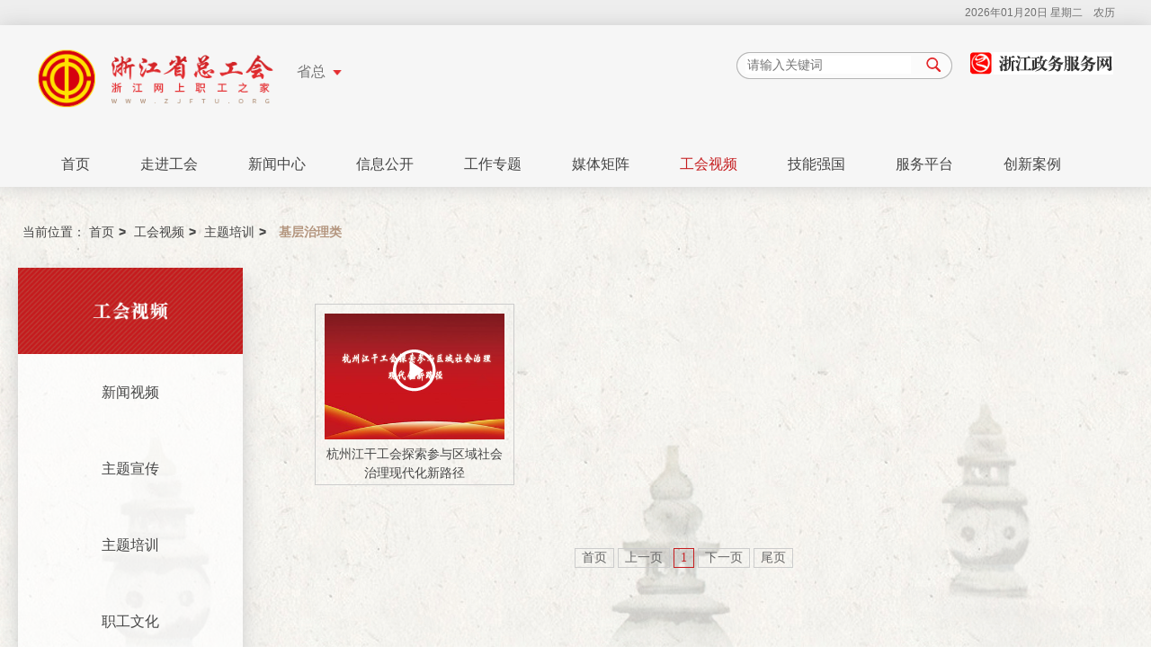

--- FILE ---
content_type: text/html; charset=utf-8
request_url: https://www.zjftu.org/page/zj_zgh/zj_zgwy/zgh_zgwy_xp_jczl/list-0.html
body_size: 4091
content:
<!DOCTYPE html PUBLIC "-//W3C//DTD XHTML 1.0 Transitional//EN" "http://www.w3.org/TR/xhtml1/DTD/xhtml1-transitional.dtd">
<html xmlns="http://www.w3.org/1999/xhtml">
<head>
	    <title>基层治理类</title>
    <meta http-equiv="Content-Type" content="text/html; charset=utf-8" />
<meta name="Copyright" content="www.zjftu.org,浙江省总工会" />
<meta name="Author" content="www.zjftu.org" />
<meta name="description" content="基层治理类" />
<meta name="keywords" content="基层治理类" />
<link rel="stylesheet" href="/script/web/zj_zgh/theme_new/style/page.css" />
<link rel="stylesheet" href="/script/web/zj_zgh/theme_new/style/head.css" />
</head>

<body>
<!------------- 头部 start ----------------->
<div class="topnav">
    <div class="inner clearfix">
        <div class="date" id="currentDate"></div>
        <div class="weather">
            <iframe name="weather_inc" src="http://i.tianqi.com/index.php?c=code&id=99&py=hangzhou" width="160"
                height="26" frameborder="0" marginwidth="0" marginheight="0" scrolling="no"></iframe>
        </div>
        <div class="logininfo" id="topnavLoginInfo">
            <!--<span class="logininfo-login">
            <span>登录</span> 
            <span class="login-menus">
                <span class="arrow"></span>
                <a href="/page/zj_zgh/workbench-huiyuan.html" target="_blank">个人登录</a>
                <a href="/page/zj_zgh/workbench-qiye.html" target="_blank">企业登录</a>
            </span>
        </span>|<a href="http://zgzj.zjftu.org/intFtuSsoInface/addUnionReady.action" target="_blank">注册</a></div>
	  -->
        </div>
    </div>
</div>
<div class="head">
    <div class="topframe">
        <div class="topLeft">
            <a href="https://www.zjftu.org" class="logo_zgzj"><img
                    src="/script/web/zj_zgh/theme_new/images/biglogo1.png" /></a>
            <div class="sdck">省总<img src="/script/web/zj_zgh/theme_new/images/arrow.png" width="10" />
            </div>
            <div class="citys" id="float_box">
                <div class="province">
                    <h3>省</h3>
                    <ul>
                        <li class="item"><a href="https://www.zjftu.org">浙江省总工会</a></li>
                    </ul>
                </div>
                <div class="gonghui" id="chanye_gh">
                    <h3>产业工会</h3>
                    <ul>
                    </ul>
                </div>
                <div class="city">
                    <h3>市</h3>
                    <ul id="tab">
                    </ul>
                </div>
                <div class="county">
                    <h3>县(市、区)</h3>
                </div>
            </div>
        </div>
        <div class="topRight">
            <div class="search">
                <form id="searchForm" action="/portalContentSearch/result.action" method="post"><input
                        type="hidden" name="owner_type" value="20" /><input name="searchKey" type="text"
                        placeholder="请输入关键词" /><a href="javascript:void(0);" class="button_search"
                        id="button_search"></a></form>
            </div>
            <a href="http://www.zjzwfw.gov.cn" target="_blank" class="logo_zjzw"><img
                    src="/page/public/theme/images/biglogo3.png" /></a>
                    <!-- <br>
            <a href="https://www.zjszgh.org/" target="_blank" class="logo_zjzw_02" style="float: right;"><img
                    style="width:159px;height: 25px;"
                    src="/page/public/theme/images/biglogo4.jpg" /></a><br> -->
        </div>
    </div>
    <div class="navbg"></div>
    <div class="nav" id="main_nav">
        <ul>
                                                                    <li><a href="/page/zj_zgh/indexs_last/index.html">首页</a></li>
                                                                                                                        <li><a href="/page/zj_zgh/zj_szgk/index.html">走进工会</a></li>
                                                                                                                        <li><a href="/page/zj_zgh/zj_xwzx/index.html">新闻中心</a>
                                                                                                    <ul class="current1">
                                                                                                <li><a href="/page/zj_zgh/zj_xwzx/zj_xwzx_szyw/list-0.html">时政要闻</a></li>
                                                                                                                                                <li><a href="/page/zj_zgh/zj_xwzx/zj_xwzx_rdjj/list-0.html">工会新闻</a></li>
                                                                                                                                                <li><a href="/page/zj_zgh/zj_xwzx/zj_xwzx_jcdt/list-0.html">基层动态</a></li>
                                                                                                                                                <li><a href="/page/zj_zgh/zj_xwzx/zj_xwzx_sdgh/list-0.html">新闻发布</a></li>
                                                                                            </ul>
                                                                                                                                                                                                                                                                                                                                                                                        </li>
                                                                                                                        <li><a href="/page/zj_zgh/zj_xxgk/index.html">信息公开</a>
                                                                                                                                                                                                                                                                                                                                                                                                                                    <ul class="current1">
                                                                                                <li><a href="/page/zj_zgh/zj_xxgk/zj_xxgk_ldjh/list-0.html">领导讲话</a></li>
                                                                                                                                                <li><a href="/page/zj_zgh/zj_xxgk/zj_xxgk_gggs/list-0.html">公示公告</a></li>
                                                                                                                                                <li><a href="/page/zj_zgh/zj_xxgk/zj_xxgk_yjsgk/list-0.html">预决算公开</a></li>
                                                                                                                                                <li><a href="/page/zj_zgh/zj_xxgk/zj_xxgk_flfg/list-0.html">法律法规</a></li>
                                                                                                                                                <li><a href="/page/zj_zgh/zj_xxgk/zj_xxgk_zcwj/list-0.html">政策文件</a></li>
                                                                                                                                                <li><a href="/page/zj_zgh/zj_xxgk/zj_xxgk_xzzx/list-0.html">下载中心</a></li>
                                                                                            </ul>
                                                        </li>
                                                                                                                        <li><a href="/page/zj_zgh/zj_gzzt/index.html">工作专题</a></li>
                                                                                                                        <li><a href="/page/zj_zgh/zj_xmt/zgh_xmt_ghwxjz/list-0.html">媒体矩阵</a>
                                                                                                                                            <ul class="current1">
                                                                                                <li><a href="/page/zj_zgh/zj_xmt/zgh_xmt_ghwxjz/list-0.html">微信矩阵</a></li>
                                                                                                                                                <li><a href="/page/zj_zgh/zj_xmt/zgh_xmt_ghwbjz/list-0.html">微博矩阵</a></li>
                                                                                                                                                <li><a href="/page/zj_zgh/zj_xmt/zgh_xmt_zjrmrb/list-0.html">浙江工人日报</a></li>
                                                                                                                                                <li><a href="/page/zj_zgh/zj_xmt/zgh_xmt_zjlmb/list-0.html">浙江劳模报</a></li>
                                                                                            </ul>
                                                                                                                                                                                                                                                                                                                                                </li>
                                                                                                                        <li><a href="/page/zj_zgh/zj_zgwy/zgh_zgwy_yc/list-0.html">工会视频</a>
                                                                                                                                                                                    <ul class="current1">
                                                                                                <li><a href="/page/zj_zgh/zj_zgwy/zgh_zgwy_yc/list-0.html">新闻视频</a></li>
                                                                                                                                                <li><a href="/page/zj_zgh/zj_zgwy/zgh_zgwy_wd/list-0.html">主题宣传</a></li>
                                                                                                                                                <li><a href="/page/zj_zgh/zj_zgwy/zgh_zgwy_xp/list-0.html">主题培训</a></li>
                                                                                                                                                <li><a href="/page/zj_zgh/zj_zgwy/zgh_zgwy_dm/list-0.html">职工文化</a></li>
                                                                                            </ul>
                                                                                                                                                                                                                                                                                                        </li>
                                                                                                                        <li><a href="http://skills.kjcxchina.com" target="_blank">技能强国</a></li>
                                                                                                                        <li><a href="/page/zj_zgh/zj_fwdt/index.html">服务平台</a></li>
                                                                                                                        <li><a href="/page/zj_zgh/zj_cxal/index.html">创新案例</a></li>
                                                                        </ul>
    </div>
</div>

<script type="text/javascript" src="/script/web/zj_zgh/theme_new/script/jquery.min.js"></script>
<script src="/script/web/zj_zgh/theme_new/script/base.js" type="text/javascript"></script>
<script src="/script/web/zj_zgh/theme_new/script/jquery.page.js" type="text/javascript"></script>
<script src="/script/web/zj_zgh/theme_new/script/Photo_collection.js" type="text/javascript"></script>
<script type="text/javascript" src="/script/web/zj_zgh/theme_new/script/page.js"></script>
<script type="text/javascript" src="/script/web/zj_zgh/theme_new/script/citySelect.js"></script>
<script type="text/javascript" src="/script/web/zj_zgh/theme_new/script/jquery.pagination.js"></script>
<script>
    var webRoot = '/';

    $(".nav>ul>li").each(function () {
        if ($(this).children().first().text() == "工会视频") {
            $(this).addClass("item");
        }
    });
    $("#button_search").click(function () {
        $("#searchForm").submit();
    });
</script><!------------- 头部 end ----------------->

<div class="mainframe">
	<div class="content">
        <div class="location">当前位置：
            <a href="https://www.zjftu.org">首页</a><span>></span>
            <a href="/page/zj_zgh/zj_zgwy/zgh_zgwy_yc/list-0.html">工会视频</a><span>></span>
                                                        <a href="/page/zj_zgh/zj_zgwy/zgh_zgwy_xp/list-0.html">主题培训</a><span>&gt;</span>
                                                <span class="current">基层治理类</span>
        </div>        
       <div class="list">
            <div class="leftframe">
                <h3><img src="/upload/IMG/channel/1028/picture.jpg" /></h3>
                <ul class="column">
                			  						  							  								        								        								        					<li><a href="/page/zj_zgh/zj_zgwy/zgh_zgwy_yc/list-0.html">新闻视频</a></li>
			        								        						        						        					        				        			  						  							  								        								        								        					<li><a href="/page/zj_zgh/zj_zgwy/zgh_zgwy_wd/list-0.html">主题宣传</a></li>
			        								        						        						        					        				        			  						  							  								        								        								        					<li><a href="/page/zj_zgh/zj_zgwy/zgh_zgwy_xp/list-0.html">主题培训</a></li>
			        								        						        						        					        				        			  						  							  								        								        								        					<li><a href="/page/zj_zgh/zj_zgwy/zgh_zgwy_dm/list-0.html">职工文化</a></li>
			        								        						        						        					        				        	               </ul>
            </div>
            <div class="rightframe">
                <div class="piccontent">
                    <ul id="zhigongwenyi">
                    </ul>
            		<div class="pagination2"></div>
                </div>
            </div>
            <div class="clear"></div>
        </div>
    </div>
</div>
<!-- 尾部 start -->
<div class="bottomframe">
	<div class="bqsy">浙江省总工会官网 版权所有：浙江省总工会 地址: 浙江省杭州市保俶路85号 邮件：acftunews@acftu.org.cn <a href="http://www.beian.miit.gov.cn">浙ICP备07022457号-1</a>
	<span id="cnzz_stat_icon_1263394781"></span>
	<script type="text/javascript" src="https://s22.cnzz.com/z_stat.php?id=1263394781&show=pic1"></script>
    <br />
    <span id="_ideConac"></span>
	<!--<script type="text/javascript" src="http://dcs.conac.cn/js/12/000/0000/60884558/CA120000000608845580001.js"></script>-->
		<a href="http://bszs.conac.cn/sitename?method=show&id=540161E866690926E053022819ACB9D4" target="_blank"><img id="imgConac" vspace="0" hspace="0" border="0" src="/script/web/zj_zgh/theme_new/images/red.png" data-bd-imgshare-binded="1"></a>
    </div>
    <div style="width:300px;margin:0 auto; padding:20px 0;">
		 	<!--<a target="_blank" href="http://www.beian.gov.cn/portal/registerSystemInfo?recordcode=33010602009487" style="display:inline-block;text-decoration:none;height:20px;line-height:20px;"><img src="/script/web/zj_zgh/theme_new/images/icon-plice.png" style="float:left;"/><p style="float:left;height:20px;line-height:20px;margin: 0px 0px 0px 5px; color:#939393;">浙公网安备 33010602009487号</p></a>-->
		<a target="_blank" href="http://www.beian.gov.cn/portal/registerSystemInfo?recordcode=33010602010275" style="display:inline-block;text-decoration:none;height:20px;line-height:20px;"><img src="/script/web/zj_zgh/theme_new/images/icon-plice.png" style="float:left;"/><p style="float:left;height:20px;line-height:20px;margin: 0px 0px 0px 5px; color:#939393;">浙公网安备 33010602010275号</p></a>
	</div>
</div><!-- 尾部 end -->
<script>
var count="",flag=true;
jQuery(function(){
	Initialize(1,15); 
});

function Initialize(page,line){
	 jQuery.ajax({
	      url: "/exterior_portalContent/listForContent.action?owner_type=20",
	      type:"post",
	      data:{
	    		page:page,
	    		rows:line,
	    		CATEGORYID:1000437
	     },
	      success:function(data){
	        if(data.total>0){
	        	var listHtml="";
	        	count = Math.ceil(data.total/line);
	            if(data.rows!==null&&data.rows.length>0){
						jQuery.each(data.rows,function(){
								listHtml +='<li>';
								// listHtml +='	<a href="/'+this.htmlname+'"   target="_blank">';
								if(this.titleLink != null && this.titleLink != ""){
									listHtml +='	<a href="'+this.titleLink+'"   target="_blank">';
								}
								else{
									listHtml +='	<a href="/'+this.htmlname+'"   target="_blank">';
								}
								listHtml +='		<div class="imgdiv"><img src="'+webRoot+this.contentExt2.contentimg_PATH+'" /></div>';
								listHtml +='		<div class="icon-video"></div>';
								listHtml +='		<br />'+this.title;
								listHtml +='	<a/>';
								listHtml +='</li>';
						})
					}
				else{
						listHtml ="";
				}
				jQuery("#zhigongwenyi").html(listHtml);
	            if(flag){
					jQuery(".pagination2").createPage({
						pageCount:count,
						current:page,
						backFn:function(p){
							Initialize(p,line); 
						}
					});
					flag=false;
				}
	        }
			Hehgtadapt();
	      }
	    });
}
</script>
</body>
</html>

--- FILE ---
content_type: text/css
request_url: https://www.zjftu.org/script/web/zj_zgh/theme_new/style/page.css
body_size: 12996
content:
@charset "utf-8";

/* CSS Document */
body {
	background-color: #f9f8fd;
	min-width: 1200px;
}

body,
div,
dl,
dt,
dd,
ul,
ol,
li,
h1,
h2,
h3,
h4,
h5,
h6,
pre,
code,
form,
fieldset,
legend,
input,
textarea,
p,
blockquote,
th,
td,
hr,
button,
article,
aside,
details,
figcaption,
figure,
footer,
header,
hgroup,
menu,
nav,
section,
h3 {
	margin: 0;
	padding: 0;
}

body,
button,
input,
select,
textarea {
	font: 12px "Microsoft Yahei", tahoma, arial, "\5b8b\4f53";
}

input,
select,
textarea {
	font-size: 100%;
	border: 1px solid #cccccc;
}

table {
	border-collapse: collapse;
	border-spacing: 0;
}

th {
	text-align: inherit;
}

fieldset,
img {
	border: none;
}

iframe {
	display: block;
}

abbr,
acronym {
	border: none;
	font-variant: normal;
}

del {
	text-decoration: line-through;
}

address,
caption,
cite,
code,
dfn,
em,
th,
var {
	font-style: normal;
	font-weight: 500;
}

ol,
ul {
	list-style: none;
	margin: 0;
	padding: 0;
}

dl.dd {
	margin: 0;
	padding: 0;
}

caption,
th {
	text-align: left;
}

h1,
h2,
h3,
h4,
h5,
h6 {
	font-size: 100%;
	font-weight: 500;
}

q:before,
q:after {
	content: '';
}

sub,
sup {
	font-size: 75%;
	line-height: 0;
	position: relative;
	vertical-align: baseline;
}

sup {
	top: -0.5em;
}

sub {
	bottom: -0.25em;
}

a:hover {
	text-decoration: none;
	color: #c51e20
}

ins,
a {
	text-decoration: none;
}

a:focus,
*:focus {
	outline: none;
}

a {
	color: #333;
}

.clear {
	clear: both
}

.clearfix:before,
.clearfix:after {
	content: "";
	display: table;
}

.clearfix:after {
	clear: both;
	overflow: hidden;
}

.clearfix {
	zoom: 1;
	/* for IE6 IE7 */
}

/*头部*/
.topnav {
	height: 28px;
	line-height: 28px;
	background-color: #eee;
	font-size: 12px;
	color: #666;
}

.topnav .inner {
	width: 1200px;
	margin: 0 auto;
}

.topnav .date {
	float: left;
}

.topnav .weather {
	margin-left: 20px;
	margin-top: -3px;
	float: left;
	height: 26px;
	overflow: hidden;
}

.topnav .logininfo {
	float: right;
}

.topnav .logininfo-login {
	position: relative;
	height: 28px;
	line-height: 28px;
	display: inline-block;
	padding-right: 5px;
}

.topnav .logininfo-login:hover .login-menus {
	display: block;
}

.topnav .logininfo-login .login-menus {
	display: none;
	position: absolute;
	top: 25px;
	left: -10px;
	width: 65px;
	border: solid 1px #ececec;
	background-color: #fafafa;
	padding: 5px 0;
	border-radius: 5px;
	z-index: 99999;
}

.topnav .logininfo-login .login-menus a {
	display: block;
	line-height: 20px;
	text-align: center;
}

.topnav .logininfo-login .login-menus .arrow {
	position: absolute;
	top: -5px;
	left: 20px;
	width: 0;
	height: 0;
	overflow: hidden;
	border-width: 0 6px 6px;
	border-style: solid;
	border-color: transparent transparent #fafafa;
}

.topnav .logininfo a {
	padding: 0 5px;
	color: #666;
	font-size: 12px;
}

.head {
	width: 100%;
	height: 180px;
	background-color: #f6f6f6;
	box-shadow: 0 0 20px #ccc;
	position: relative;
	z-index: 2;
}

.topframe {
	width: 1200px;
	height: 60px;
	margin: 0 auto 10px auto;
	padding-top: 20px;
	position: relative;
}

.topLeft {
	float: left;
}

.topLeft .logo_zgzj img {
	margin-top: 6px;
	width: 280px;
}

.topLeft .sdck {
	font-size: 16px;
	color: #747474;
	float: left;
	margin-left: 10px;
	margin-top: 20px;
}

.topLeft .sdck img {
	padding-left: 8px;
	vertical-align: middle;
}

.topLeft .logo_zgzj {
	display: block;
	float: left;
}

.topRight {
	float: right;
	/*width:500px;*/
}

.topRight .logo_zjzw {
	float: left;
	width: 161px;
	display: inline-block;
	margin-top: 10px;
	margin-left: 20px;
}

.topRight .logo_zjzw_02 {
	float: right;
	width: 161px;
	display: inline-block;
	margin-top: 0px;
	margin-left: 20px;
}

.topRight .search {
	width: 240px;
	height: 30px;
	margin-top: 10px;
	position: relative;
	float: left;
	background: url(../images/search_bg.png) left top no-repeat;
}

.topRight .search input {
	padding: 2px;
	width: 180px;
	border: none;
	background-color: none;
	position: absolute;
	left: 10px;
	top: 4px;
}

.topRight .search .button_search {
	width: 18px;
	height: 17px;
	display: block;
	position: absolute;
	right: 4px;
	top: 9px;
}

.topRight>span {
	float: right;
	font-size: 16px;
	color: #e42d30;
	font-weight: bold;
}

#main_nav {
	width: 1200px;
	height: 30px;
	line-height: 30px;
	margin: 50px auto 0 auto;
	position: relative;
}

#main_nav ul {
	width: 100%;
	margin: 0 auto;
}

#main_nav ul li {
	float: left;
	padding: 0 28px;
	font-size: 16px;
	height: 50px;
	line-height: 50px;
	position: relative;
	text-align: center;
}

#main_nav ul li a {
	font-size: 16px;
}

#main_nav ul li a:hover {}

#main_nav li ul {
	position: absolute;
	top: 40px;
	left: 6px;
	display: none;
	z-index: 999;
}

.navbg {
	width: 100%;
	height: 40px;
	position: absolute;
	top: 180px;
	z-index: 888;
	border: 1px solid #d3d3d3;
	background: #f6f6f6;
	display: none;
}

#main_nav ul .item a {
	color: #c51e20;
}

#main_nav ul .focus {}

#main_nav ul .focus a {
	color: #b33220;
}

#main_nav li ul li {
	padding: 0;
}

#main_nav ul li .current1 {
	height: 65px;
	margin-top: 5px;
	background: url(../images/nav_arrow1.png) center top no-repeat;
}

#main_nav li ul li a {
	width: 102px;
	height: 42px;
	line-height: 40px;
	display: inline-block;
	font-size: 14px;
	color: #444 !important;
}

#main_nav li ul li a:hover {
	background: url(../images/nav_subbg.png) center top no-repeat;
	color: #fff !important;
}

/*地区选择*/
.citys {
	position: absolute;
	top: 70px;
	left: 20px;
	background: url(../images/final_banner_top.png) left top no-repeat;
	z-index: 99999;
	width: 1000px;
	height: 400px;
	padding: 30px 10px;
	display: none;
}

.citys .province {
	width: 90%;
	margin: 30px auto 0 auto;
	height: 30px;
	line-height: 30px;
	border-bottom: 1px solid #e7e7e7;
	padding-bottom: 10px;
}

.citys .province h3 {
	width: 120px;
	float: left;
	font-size: 16px;
	color: #ff4112;
	text-align: left;
}

.citys .gonghui {
	width: 90%;
	margin: 20px auto 0 auto;
	height: 90px;
	line-height: 30px;
	border-bottom: 1px solid #e7e7e7;
	padding-bottom: 10px;
}

.citys .gonghui h3 {
	width: 120px;
	float: left;
	font-size: 16px;
	color: #f55600;
	text-align: left;
}

.citys .gonghui ul {
	float: left;
	width: 700px;
}

.citys .gonghui ul li {
	float: left;
}

.citys .province ul {
	float: left;
}

.citys .province ul li {
	float: left;
	font-size: 14px;
}

.citys .city {
	width: 90%;
	margin: 10px auto 0 auto;
	height: 30px;
	line-height: 30px;
	border-bottom: 1px solid #e7e7e7;
	padding-bottom: 10px;
}

.citys .city h3 {
	width: 120px;
	float: left;
	font-size: 16px;
	color: #ff4112;
	text-align: left;
}

.citys .city ul {
	float: left;
}

.citys .city ul li {
	float: left;
	font-size: 14px;
}

.citys .county {
	width: 90%;
	margin: 20px auto 0 auto;
	height: 60px;
	line-height: 30px;
	border-bottom: 1px solid #e7e7e7;
	padding-bottom: 10px;
	position: relative;
}

.citys .county h3 {
	width: 120px;
	float: left;
	font-size: 16px;
	color: #ff4112;
	text-align: left;
}

.citys .county ul {
	float: left;
	width: 600px;
}

.citys .county ul li {
	float: left;
	font-size: 14px;
}

.jiaxing .item {
	height: 30px;
	padding: 0px;
}

.item .area {
	background-color: #e42d30;
	color: #fff !important;
}

.nanhustreet {
	display: none;
}

.citys ul li a {
	display: inline-block;
	padding: 0 10px;
}

.citys ul li a:hover {
	background-color: #e42d30;
	color: #fff !important;
	padding: 0 10px;
}

.citys .item {
	background-color: #e42d30;
	color: #fff !important;
}

.citys .item>a {
	color: #fff;
}

.region {
	width: 780px;
	position: absolute;
	top: 260px;
	left: 180px;
	z-index: 10;
	padding-top: 35px;
}

.region .province {
	width: 90%;
	margin: 0 auto;
	border-bottom: 1px dashed #CCC;
	text-align: left;
	font-size: 15px;
	height: 30px;
	padding: 10px 0;
}

.region .province a {
	padding: 5px 18px;
	display: inline-block;
}

.region .province a:hover {
	background-color: #ef3438;
	color: #fff;
}

.region .prefecture-level {
	width: 90%;
	margin: 10px auto;
	border-bottom: 1px dashed #CCC;
	padding: 10px 0;
	text-align: left;
	font-size: 15px;
	height: 120px;
}

.region .prefecture-level li {
	float: left;
	padding: 5px 18px;
}

.region .areacontent {
	width: 90%;
	margin: 10px auto;
	padding: 10px 0;
	text-align: left;
	height: 200px;
}

.region .areacontent li {
	float: left;
	font-size: 15px;
}

.region .areacontent li a {
	padding: 5px 18px;
	display: inline-block;
}

.region .areacontent li a:hover {
	background-color: #ef3438;
	color: #fff;
}

.region .current {
	background-color: #ef3438;
}


.mainframe {
	width: 100%;
	padding-top: 10px;
	background: url(../images/main_bg.gif) left top repeat;
	overflow: hidden;
}

.location {
	font-size: 14px;
	height: 40px;
	line-height: 40px;
	width: 1190px;
	margin: 0 auto;
	padding-bottom: 10px;
}

.location .current {
	color: #c32425;
}

.content {
	width: 1200px;
	margin: 0 auto;
	padding: 0 40px 0 0;
	background: url(../images/mainbg.png) center bottom no-repeat;
}

.list {
	width: 100%;
}

.list .leftframe,
.list .rightframe {
	float: left;
}

.list .leftframe {
	width: 250px;
	float: left;
	background: url(../images/leftnav.png) left top repeat;
	box-shadow: 0 10px 20px #ccc;
	padding-bottom: 20px;
}

.list .leftframe h3 {
	width: 100%;
}

.list .leftframe h3 img {
	width: 250px;
}

.list .leftframe h3 span {
	background: url(../images/page_01.gif) left center no-repeat;
	padding-left: 10px;
	font-size: 22px;
	font-weight: narmal;
	text-indent: 10px;
}

.list .leftframe ul {}

.list .leftframe ul li {
	width: 100%;
	line-height: 85px;
	font-size: 16px;
	text-align: center;
}
.list .leftframe #cxal-left-menu li{
	font-size: 14px;
		padding: 20px 0;
		text-align: center;
		border-bottom: 1px solid #dadada;
		line-height:22px;
}

.list .leftframe ul li img {
	vertical-align: middle;
	padding-left: 80px;
	padding-right: 10px;
}

.list .rightframe {
	width: 920px;
	float: right;
	min-height: 600px;
	*+height: 100%;
	_height: 600px;
}

.list .leftframe ul .item {
	background: url(../images/leftnav_item.png) center 10px no-repeat;
}

.list .leftframe ul .item a {
	color: #fff;
}

.newscontent {
	padding: 0 30px;
}

.list .newscontent h2 {
	text-align: center;
	font-size: 24px;
	padding: 0px 0 5px 0;
	background: url(../images/lanmu_name.png) center top no-repeat;
	height: 115px;
	line-height: 115px;
	color: #c32425;
}

.newscontent h3 {
	width: 100%;
	line-height: 30px;
	font-size: 16px;
}

.newscontent h3 span {
	padding-left: 10px;
	color: #c32425;
	font-size: 24px;
	font-weight: bold;
}

.newscontent .fbt {
	text-align: center;
	font-size: 18px;
	border-bottom: none;
}

.list .newscontent .zhengwen {
	padding: 10px 10px;
	min-height: 500px;
	height: auto;
	font-size: 16px;
}

.list .newscontent ul {
	padding: 0;
	min-height: 500px;
	height: auto;
}

.list .newscontent ul li .newslist_title {
	width: 80%;
	float: left;
}

.list .newscontent ul li .newslist_pic {
	width: 140px;
	float: right;
}

.list .newscontent ul li .newslist_pic img {
	width: 140px;
	height: 100px;
}

.list .newscontent ul li {
	line-height: 30px;
	font-size: 16px;
	border-bottom: dashed 1px #a68268;
	padding: 15px 10px;
	overflow: hidden;
}

.list .newscontent ul li:hover {}

.list .newscontent ul li a {
	font-size: 18px;
}

.list .author {
	height: 30px;
	clear: both;
	line-height: 30px;
	text-align: right;
	width: 100%;
	padding: 10px 0;
	border-bottom: 1px dashed #CCC;
	margin-bottom: 10px;
	color: #acacac;
}

.list .newscontent ul li .information {
	color: #9e9e9e;
	font-size: 14px;
	padding-top: 20px;
	overflow: hidden;
}

.list .newscontent ul li .information .time {
	float: right;
}

.list .newscontent h1 {
	text-align: center;
	font-size: 14px;
	color: #acacac;
	border-bottom: 1px solid #ececec;
	padding: 10px 0;
}

.list .newscontent p {
	font-size: 16px;
	line-height: 30px;
	padding: 10px 0 10px 0;
}

.list .newscontent .zhaiyao {
	padding: 0px;
	color: #666;
	font-size: 14px;
}

.list .newscontent .pic {
	margin: 20px auto;
	text-align: center;
}

.pagination2 {
	margin: 30px auto;
	text-align: center;
}

.pagination2 .page_disable,
.pagination2 .page_disable:hover {
	border: solid 1px #c4c4c4;
	background-color: #fff;
	color: #e42d30;
	cursor: default;
}

.pagination2 .current {
	color: #c51e20;
	border: solid 1px #c51e20;
}

.pagination2 a {
	display: inline-block;
	padding: 0 7px;
	border: solid 1px #c4c4c4;
	color: #666;
	height: 20px;
	line-height: 20px;
	vertical-align: top;
	font-family: Tahoma, "\5b8b\4f53";
	text-decoration: none;
	margin: 0 2px;
}

.pagination2 span {
	display: inline-block;
	padding: 0 7px;
	border: solid 1px #ccc;
	color: #666;
	height: 20px;
	line-height: 20px;
	vertical-align: top;
	font-family: Tahoma, "\5b8b\4f53";
	text-decoration: none;
	margin: 0 2px;
}

.bottomframe {
	width: 100%;
	border-top: 3px solid #c1332f;
	background: url(../images/main_bg.gif) left top repeat;
	text-align: center;
	padding-top: 30px;
	padding-bottom: 30px;
	line-height: 30px;
	font-size: 14px;
}

.bottomframe .bqsy {
	background: url(../images/bottombg.png) center top no-repeat;
	width: 1200px;
	margin: 0 auto;
}

#imgConac {
	width: 50px;
	height: 50px;
	margin-top: 10px;
}

.piccontent ul {
	margin-top: 40px;
	overflow: hidden;
	margin-left: 20px;
}

.piccontent li {
	float: left;
	margin-right: 30px;
	margin-left: 30px;
	margin-bottom: 40px;
	width: 200px;
	height: 180px;
	text-align: center;
	font-size: 14px;
	border: 1px solid #CCC;
	padding: 10px;
	position: relative;
	overflow: hidden;
}

.piccontent li .imgdiv {
	width: 100%;
	height: 140px;
	display: inline-block;
	overflow: hidden;
}

.piccontent li img {
	width: 100%;
	height: 140px;
	transition: all 0.5s;
}

.piccontent li img:hover {
	transform: scale(1.2);
	-webkit-transform: scale(1.2);
	-moz-transform: scale(1.2);
	-ms-transform: scale(1.2);
	-o-transform: scale(1.2);
}

.special ul {
	margin-top: 20px;
	min-height: 450px;
	height: auto;
}

.special li {
	float: left;
	margin: 30px 10px;
	text-align: center;
	font-size: 14px;
	width: 30%;
	height: 260px;
}

.special li img {
	max-width: 185px;
	max-height: 244px;
}

.tjTitle {
	width: 100%;
	padding-top: 20px;
	font-size: 14px;
}

.tjTitle h3 {
	font-size: 16px;
	border-bottom: 1px dashed #666;
	line-height: 40px;
	height: 40px;
	margin-bottom: 10px;
}

.tjTitle ul {}

.tcdPageCode {
	padding: 15px 20px;
	text-align: left;
	color: #ccc;
	text-align: center;
}

.tcdPageCode a {
	display: inline-block;
	color: #428bca;
	display: inline-block;
	height: 25px;
	line-height: 25px;
	padding: 0 10px;
	border: 1px solid #ddd;
	margin: 0 2px;
	border-radius: 4px;
	vertical-align: middle;
}

.tcdPageCode a:hover {
	text-decoration: none;
	border: 1px solid #428bca;
}

.tcdPageCode span.current {
	display: inline-block;
	height: 25px;
	line-height: 25px;
	padding: 0 10px;
	margin: 0 2px;
	color: #fff;
	background-color: #e42d30;
	border: 1px solid #e42d30;
	border-radius: 4px;
	vertical-align: middle;
}

.tcdPageCode span.disabled {
	display: inline-block;
	height: 25px;
	line-height: 25px;
	padding: 0 10px;
	margin: 0 2px;
	color: #bfbfbf;
	background: #f2f2f2;
	border: 1px solid #bfbfbf;
	border-radius: 4px;
	vertical-align: middle;
}

#wrapper {
	margin: 0 auto;
}

#wrapper #picSlideWrap {
	padding-bottom: 30px;
	padding-top: 30px;
}

#wrapper #content {
	margin: 0px auto;
	line-height: 19px;
}

#wrapper #content p {
	text-indent: 2em;
	color: #333;
}

#wrapper .imgnav {
	position: relative;
	margin: 0 auto;
	width: 788px;
}

#wrapper #img {
	z-index: 10;
	width: 796px;
	position: relative;
	text-align: center;
	height: 508px
}

#wrapper #img img {
	width: 100%;
	height: 100%;
	display: none;
}

#wrapper #front {
	position: absolute;
	left: 0px;
	top: 0px;
	z-index: 10;
	cursor: pointer;
	width: 394px;
	height: 578px;
	background: url(../images/ico/blank.gif);
}

#wrapper #front a {
	position: absolute;
	left: 20px;
	top: 200px;
	display: block;
	background: url(../images/ico/imgSlideLeft.png) no-repeat;
	width: 104px;
	height: 104px;
	display: none;
}

#wrapper #next {
	position: absolute;
	right: 0px;
	top: 0px;
	z-index: 10;
	cursor: pointer;
	width: 394px;
	height: 578px;
	background: url(../images/ico/blank.gif);
}

#wrapper #next a {
	position: absolute;
	right: 20px;
	top: 200px;
	display: block;
	background: url(../images/ico/imgSlideRight.png) no-repeat;
	width: 104px;
	height: 104px;
	display: none;
}

#wrapper #cbtn {
	background: #EAEBF0;
	position: relative;
	height: 122px;
	border: 1px solid #D6D9DC;
	margin-top: 12px;
}

#wrapper #cbtn ul {
	position: relative;
	width: 10000px;
	height: 122px;
	padding: 0;
}

#wrapper #cbtn ul li {
	float: left;
	padding: 8px 3px 3px 3px;
	width: 116px;
	height: 86px;
	cursor: pointer;
	text-align: center;
	margin-right: 20px;
	position: relative;
	margin-top: 0px;
	border: none;
}

#wrapper #cbtn ul li img {
	width: 116px;
	height: 86px;
	display: block;
}

#wrapper #cbtn ul li tt {
	background: #000;
	color: #FFF;
	position: absolute;
	right: 4px;
	bottom: 4px;
	z-index: 20;
	font-family: "宋体";
	font-size: 12px;
	line-height: 16px;
	padding: 0 5px;
}

#wrapper #cbtn li.hov {
	background: url(../images/ico/imgHoverBg.gif) no-repeat;
}

#wrapper .ctrl div {
	clear: both;
}

#wrapper #cSlideUl {
	width: 690px;
	height: 116px;
	overflow: hidden;
	position: relative;
	top: 10px;
	margin: 0 auto;
}

#wrapper .picSildeLeft {
	cursor: pointer;
	position: absolute;
	top: 32px;
	left: 10px;
	z-index: 9;
}

#wrapper .picSildeRight {
	cursor: pointer;
	position: absolute;
	top: 32px;
	right: 10px;
	z-index: 9;
}

/*视频集*/
#media_img {
	z-index: 10;
	width: 788px;
	position: relative;
	text-align: center;
	height: 550px;
}

#wrapper #media_img .scroll-pic {
	width: 100%;
	height: 500px;
	display: none;
}

#wrapper #media_img .scroll-pic img {
	width: 100%;
	height: 100%;
}

.videoname {
	width: 100%;
	height: 50px;
	line-height: 50px;
	font-size: 20px;
	font-weight: 500;
}

#wrapper #media_cbtn {
	background: #EAEBF0;
	position: relative;
	height: 122px;
	border: 1px solid #D6D9DC;
	margin-top: 12px;
}

#wrapper #media_cbtn ul {
	position: relative;
	width: 10000px;
	height: 122px;
	padding: 0;
}

#wrapper #media_cbtn ul li {
	float: left;
	padding: 8px 3px 3px 3px;
	width: 116px;
	height: 86px;
	cursor: pointer;
	text-align: center;
	margin-right: 20px;
	position: relative;
	margin-top: 0px;
	border: none;
}

#wrapper #media_cbtn ul li:hover {
	background-color: #eaebf0;
}

#wrapper #media_cbtn ul li img {
	width: 116px;
	height: 86px;
	display: block;
}

#wrapper #media_cbtn ul li tt {
	background: #000;
	color: #FFF;
	position: absolute;
	right: 4px;
	bottom: 4px;
	z-index: 20;
	font-family: "宋体";
	font-size: 12px;
	line-height: 16px;
	padding: 0 5px;
}

#wrapper #media_cbtn li.hov {
	background: url(../images/ico/imgHoverBg.gif) no-repeat;
}

#wrapper #media_cSlideUl ul li .mask {
	position: absolute;
	top: 25px;
	left: 50%;
	margin-left: -25px;
	width: 50px;
	height: 50px;
	background: url(../images/icon-video.png) 50% no-repeat;
}

#wrapper .media_cbtn div {
	clear: both;
}

#wrapper #media_cSlideUl {
	width: 690px;
	height: 116px;
	overflow: hidden;
	position: relative;
	top: 10px;
	margin: 0 auto;
}

#wrapper .mediaSildeLeft {
	cursor: pointer;
	position: absolute;
	top: 32px;
	left: 10px;
	z-index: 9;
}

#wrapper .mediaSildeRight {
	cursor: pointer;
	position: absolute;
	top: 32px;
	right: 10px;
	z-index: 9;
}

#wrapper #video-front {
	position: absolute;
	left: 0px;
	top: 100px;
	z-index: 10;
	cursor: pointer;
	width: 200px;
	height: 300px;
	background: url(../images/ico/blank.gif);
}

#wrapper #video-front a {
	position: absolute;
	left: 20px;
	top: 100px;
	display: block;
	background: url(../images/ico/imgSlideLeft.png) no-repeat;
	width: 104px;
	height: 104px;
	display: none;
}

#wrapper #video-next {
	position: absolute;
	right: 0px;
	top: 100px;
	z-index: 10;
	cursor: pointer;
	width: 200px;
	height: 300px;
	background: url(../images/ico/blank.gif);
}

#wrapper #video-next a {
	position: absolute;
	right: 20px;
	top: 100px;
	display: block;
	background: url(../images/ico/imgSlideRight.png) no-repeat;
	width: 104px;
	height: 104px;
	display: none;
}

#wrapper .num {
	font-family: Georgia, tahoma;
	font-size: 20px;
	color: #757575;
	margin-top: 10px;
}

.piccontent #zjgy {
	width: 100%;
	min-height: 500px;
}

.piccontent #zjgy li {
	float: left;
	width: 140px;
	line-height: 30px;
	margin-right: 30px;
}

.piccontent #zjgy li img {
	width: 140px;
	height: auto;
}

#special {
	margin-top: 10px;
}

#special li {
	width: 200px;
	float: left;
	margin: 10px 10px;
}

#special li img {
	width: 100%;
	height: 150px;
}

.searchframe {
	width: 100%;
	background: url(../images/mainbg.gif) center top repeat;
}

.noresult {
	width: 100%;
	height: 700px;
	background: url(../images/no_searchbg.png) center 50px no-repeat;
}

.noresult p {
	text-align: center;
	padding-top: 350px;
	font-size: 20px;
}

.search_result {
	padding: 250px 0 !important;
}

.noresult_content {
	width: 800px;
	margin: 0 auto;
	padding-top: 50px;
	text-align: center;
}

.noresult_content span {
	font-size: 16px;
	line-height: 30px;
}

.noresult_content span a {
	color: #01a5ef;
}

.noresult_content .bigsearch {
	margin: 10px auto;
	height: 40px;
}

.bigsearch {
	width: 500px;
	overflow: hidden;
	border: 1px solid #aaaaaa;
	margin: 50px auto;
	background-color: #fff;
}

.bigsearch input {
	border: none;
	padding: 10px 10px;
	width: 420px;
	float: left;
	font-size: 16px;
}

.bigsearch .button_search {
	background: url(../images/search_anniu.png) left center no-repeat;
	width: 24px;
	height: 24px;
	display: inline-block;
	float: right;
	margin: 6px 8px 0 0;
}

.search_content {
	width: 100%;
}

.search_content .tab {
	width: 100%;
	height: 54px;
	overflow: hidden;
	line-height: 54px;
	background: url(../images/search_fgx.png) left bottom repeat-x;
}

.search_content .tab ul {
	width: 40%;
	float: left;
	margin-left: 30px;
}

.search_content .tab ul li {
	float: left;
	margin: 0 10px;
	text-align: center;
	font-size: 16px;
	height: 54px;
	width: 131px;
	text-align: center;
	background: url(../images/search_tab.png) left top no-repeat;
}

.search_content .tab ul .item {
	background: url(../images/search_tab_item.png) left top no-repeat;
	height: 54px;
	width: 131px;
	text-align: center;
}

.search_content .tab ul .item a {
	color: #fb5800 !important;
	font-weight: bold;
}

.search_content .tab .searchTime {
	float: right;
	font-size: 14px;
}

.search_content .tab .searchTime input {
	margin: 0 5px;
	padding: 3px;
}

.search_content .tab .searchTime .button_sure {
	background-color: #f65600;
	color: #fff;
	border: none;
	padding: 3px 10px;
}

.search_content .tabcontent {
	background-color: #fff;
	width: 94%;
	padding: 3% 3%;
	border: 1px solid #ced3e7;
	border-top: none;
	min-height: 400px;
}

#ulcontent a {
	width: 100%;
	display: inline-block;
}

#ulcontent a:hover {
	background-color: #fdf7f3;
}

.search_content .tabcontent ul li {
	border-bottom: 1px dashed #d2d1cf;
	padding: 20px 5px;
	display: block;
	overflow: hidden;
}

.search_content .fontred {
	color: #d1171c;
}

.search_content .tabcontent ul .resultline_1 .resultpic {
	width: 20%;
	float: left;
}

.search_content .tabcontent ul .resultline_1 .resultpic img {
	width: 170px;
	height: 120px;
	border: 2px solid #e1e1e1;
}

.search_content .tabcontent ul .resultline_1 .result {
	width: 80%;
	float: right;
}

.search_content .tabcontent ul .result h3 {
	font-size: 16px;
	font-weight: bold;
	line-height: 30px;
}

.search_content .tabcontent ul .result h2 {
	color: #c7c7c7;
}

.search_content .tabcontent ul .result p {
	color: #666;
	line-height: 22px;
	font-size: 14px;
	padding: 10px 0;
}

.search_content .tabcontent ul .resultline_2 .result {
	width: 100%;
	float: left;
}

.bottomframe .email {
	color: red;
	margin: 0 10px;
}

#wechatlist,
#weibolist {
	width: 814px;
	margin: 40px auto;
}

#wechatlist,
#weibolist {
	border-left: 1px solid #eeeff1;
	border-top: 1px solid #eeeff1;
	overflow: hidden;
}

#wechatlist li {
	position: relative;
	width: 200px;
	height: 200px;
	border-right: 1px solid #eeeff1;
	border-bottom: 1px solid #eeeff1;
	margin: 0;
	border-left: 0px;
	border-top: 0px;
	padding: 0px;
}

#wechatlist a {
	width: 100%;
	height: 100%;
	display: inline-block;
}

#wechatlist li img {
	margin-top: 20px;
	margin-bottom: 30px;
	height: 80px;
}

#wechatlist li .code img {
	width: 120px;
	height: 120px;
	transition: none;
	margin-top: 40px;
}

#wechatlist li .code img:hover {
	transform: none;
}

#weibolist li {
	width: 200px;
	height: 200px;
	border-right: 1px solid #eeeff1;
	border-bottom: 1px solid #eeeff1;
	margin: 0;
	border-left: 0px;
	border-top: 0px;
	padding: 0px;
}

#weibolist li img {
	padding-top: 30px;
	padding-bottom: 20px;
	width: 200px;
	height: 80px;
	transition-duration: 0.5s;
}

#weibolist li img:hover {
	transform: scale(1.05);
	-webkit-transform: scale(1.05);
	-moz-transform: scale(1.05);
	-ms-transform: scale(1.05);
}

.hgxx {
	width: 500px;
	height: 310px;
	float: left;
	overflow: hidden;
	position: relative;
}

.hgxx img {
	position: absolute;
	left: -390px;
	top: 0px;
	height: 237px;
}

.hgxx p {
	line-height: 22px;
	position: absolute;
	bottom: 35px;
}

.sjlm {
	width: 300px;
	height: 310px;
	position: relative;
	overflow: hidden;
	float: left;
	margin-left: 20px;
}

.jgk,
.hyjf,
.lsh {
	width: 260px;
	height: 310px;
	position: relative;
	overflow: hidden;
	float: left;
}

.hyjf {
	margin-left: 20px;
}

.lsh {
	margin-left: 20px;
}

.sjlm img {
	height: 237px;
	position: absolute;
	top: 0px;
	left: -510px;
}

.jgk img {
	height: 237px;
	position: absolute;
	top: 0px;
	left: -300px;
}

.hyjf img {
	height: 237px;
	position: absolute;
	top: 0px;
	left: -65px;
}

.lsh img {
	height: 237px;
	position: absolute;
	top: 0px;
	left: -400px;
}

.sjlm p,
.jgk p,
.hyjf p,
.lsh p {
	line-height: 22px;
	position: absolute;
	bottom: 35px;
}

.phfw {
	width: 100%
}

.flashdiv {
	margin-top: 20px;
}

.phfwcontent ul {
	border-top: 1px solid #eeeff1;
	border-left: 1px solid #eeeff1;
	overflow: hidden;
	width: 890px;
	margin-top: 20px;
}

.phfwcontent li {
	width: 221px;
	height: 221px;
	border-bottom: 1px solid #eeeff1;
	border-right: 1px solid #eeeff1;
	float: left;
	text-align: center;
	font-size: 18px;
}

.phfwcontent li img {
	max-width: 100%;
	max-height: 100%;
	margin-top: 50px;
}

.online {
	width: 90%;
	padding: 5%;
}

.soft_con2 {
	width: 100%;
	margin: 0 auto;
	background: #fcfcfc
}

.soft_con2 div {
	float: left;
	margin: 0 0px;
}

.soft_con2 .function1 {
	height: 234px;
	width: 270px;
	cursor: pointer;
	text-align: center;
}

.soft_con2 div img {
	margin: 20px auto;
	height: 30%;
}

.soft_con2 div p {
	text-align: center
}

.soft_con2 .p1 {
	font-size: 20px;
	color: #555555;
	font-family: "微软雅黑";
	line-height: 45px;
	margin-top: 0px;
}

.soft_con2 .p2 {
	font-size: 14px;
	color: #c0c0c0;
	font-family: "微软雅黑";
	width: 208px;
	height: 50px;
	line-height: 24px;
	margin: auto;
	overflow: hidden;
	text-align: left;
}

.soft_con2 .function1 img,
.soft_con2 .function2 img {
	transition-duration: 0.5s;
	z-index: 1;
}

.soft_con2 .function1:hover img,
.soft_con2 .function2:hover img {
	transform: scale(1.4);
	-webkit-transform: scale(1.4);
	/*Safari 和 Chrome*/
	-moz-transform: scale(1.4);
	/*Firefox*/
	-ms-transform: scale(1.4);
	/*IE9*/
	-o-transform: scale(1.4);
	/*Opera*/
}

.soft_con2 .function1:hover .p1,
.soft_con2 .function2:hover .p1 {
	color: red;
}

.hoverbg {}

.ghywdiv {
	width: 96%;
	padding: 3%;
}

.ghywdiv h3 {
	font-size: 22px;
	background: url(../images/ghyw_title.png) no-repeat;
	padding-left: 40px;
}

.ghywdiv ul {
	overflow: hidden;
	margin: 40px auto;
	border-left: 1px solid #eeeff1;
	border-top: 1px solid #eeeff1;
}

.ghywdiv li {
	width: 228px;
	height: 200px;
	float: left;
	font-size: 16px;
	text-align: center;
	border-right: 1px solid #eeeff1;
	border-bottom: 1px solid #eeeff1;
	line-height: 30px;
}

.ghywdiv li img {
	margin-top: 40px;
	transition: All 0.4s ease-in-out;
	-webkit-transition: All 0.4s ease-in-out;
	-moz-transition: All 0.4s ease-in-out;
	-o-transition: All 0.4s ease-in-out;
}

.ghywdiv li img:hover {
	transform: translate(0, -10px);
	-webkit-transform: translate(0, -10px);
	-moz-transform: translate(0, -10px);
	-o-transform: translate(0, -10px);
	-ms-transform: translate(0, -10px);
}

.zgfcdiv {
	padding-top: 20px;
}

.zgfcdiv .zgfc {
	width: 90%;
	margin: 0 auto;
	padding: 2% 0;
	border-bottom: 1px dashed #CCC;
	overflow: hidden;
}

.zgfcdiv .zgfc .pic {
	width: 170px;
	height: 119px;
	background: url(../images/picbg.gif) left top no-repeat;
	float: left;
	position: relative;
}

.zgfcdiv .zgfc .pic img {
	width: 165px;
	height: 112px;
	overflow: hidden;
	margin-top: 6px;
	margin-left: 1px;
	float: left;
}

.zgfcdiv .zgfc .pic .play {
	width: 30px;
	height: 30px;
	position: absolute;
	top: 50px;
	left: 70px;
}

.zgfcdiv .zgfc .zgfclist {
	width: 630px;
	float: right;
}

.zgfcdiv .zgfc .zgfclist h3 {
	font-size: 18px;
	padding-bottom: 10px;
}

.zgfcdiv .zgfc .zgfclist .time {
	font-size: 14px;
	color: #999;
	line-height: 22px;
	display: inline-block;
	padding-bottom: 10px;
}

.zgfcdiv .zgfc .zgfclist p {
	font-size: 14px;
}

.subtopic {
	line-height: 30px !important;
}

.subtopic a {
	font-size: 14px;
	padding-left: 120px;
}

.Fcolumn_item a {
	color: #da282b;
}

.xsj {
	width: 96%;
	padding: 0 2%;
	overflow: hidden;
	min-height: 300px;
}

.xsj dl {
	width: 255px;
	height: 300px;
	border: 1px solid #efeff1;
	float: left;
	margin: 15px 15px;
}

.xsj dl dt {
	width: 100%;
	padding: 20px 0;
	background-color: #f9f8fd;
	text-align: center;
}

.xsj dl dt img {
	width: 160px;
	height: 220px;
	transition-duration: 0.5s;
}

.xsj dl dt img:hover {
	transform: scale(1.1);
	-webkit-transform: scale(1.1);
	-moz-transform: scale(1.1);
	-ms-transform: scale(1.1);
	-o-transform: scale(1.1);
}

.xsj dl .time {
	line-height: 35px;
	color: #c2c2c2;
	float: right;
	padding-right: 10px;
}

.xsj dl .zuozhe {
	line-height: 35px;
	float: left;
	padding-left: 10px;
}

#dzsw {
	overflow: hidden;
}

#dzsw dd {
	text-align: center;
}

.xsj dl .bookname {
	line-height: 35px;
	text-align: center;
	font-size: 14px;
}

.sz_leader {
	width: 100%;
	overflow: hidden;
}

.sz_leader li {
	overflow: hidden;
	padding: 20px 0;
	margin: 10px 0 !important;
}

.sz_leader li .photo1 {
	width: 150px;
	height: 200px;
	float: left;
	margin-left: 20px;
}

.sz_leader li .pepolename {
	width: 650px;
	float: left;
	display: inline-block;
	margin-left: 40px;
	margin-top: 120px;
}

.sz_leader li a .Title {
	font-size: 22px;
}

.sz_leader li a .subtitle {
	font-size: 14px;
	color: #999999;
}

.sz_leader .special {
	width: 150px;
	height: 300px;
	float: left;
	border: none !important;
	margin: 0 40px 0 20px !important;
}

.sz_leader .special a {
	margin: 0px;
	text-align: center;
	width: 100%;
}

.sz_leader .special .photo2 {
	width: 150px;
	height: 200px;
}

.sz_leader .special a .Title {
	padding-top: 10px;
	display: inline-block;
}

.sz_leader .special a .subtitle {
	line-height: 20px;
	display: inline-block;
	text-align: left;
	padding-top: 10px;
}

.ghgkcontent {
	padding: 0 30px;
}

.ghgkcontent ul li {
	margin: 0 0;
	line-height: 30px;
	font-size: 16px;
	border-bottom: 1px dashed #ddd;
	padding: 20px 0;
	overflow: hidden;
}

.zhengjianzhao {
	text-align: center;
	font-size: 20px;
	color: #004444;
	line-height: 30px;
	font-size: 18px;
}

.zhengjianzhao img {
	width: 148px;
	height: 194px;
}

.lanmubiaoti {
	margin: 2% auto 0 auto;
	width: 96%;
	height: 50px !important;
	line-height: 50px !important;
	text-align: left;
	background-color: #c32425;
	color: #fff;
	font-size: 20px !important;
	text-indent: 20px;
}

.lanmubiaoti span {
	color: #fff !important;
	font-size: 20px !important;
}

.zhengcefagui {
	padding-top: 0px;
	min-height: 600px;
}

.zhengcefagui li {
	padding: 10px 0;
}

.phfwcontent ul li p {
	padding-top: 20px;
}

.phfwcontent ul li a img {
	-moz-transition: .5s ease-in;
	-webkit-transition: .5s ease-in;
	-o-transition: .5s ease-in;
	-ms-transition: .5s ease-in;
	transition: .5s ease-in;
}

.phfwcontent ul li a:hover img {
	-webkit-transform: rotate(360deg);
	-moz-transform: rotate(360deg);
	-ms-transform: rotate(360deg);
	-o-transform: rotate(360deg);
	transform: rotate(360deg);
}

.neirong {
	padding-top: 50px;
}

#wechatlist .code {
	display: none;
	position: absolute;
	left: 0;
	top: 0;
	width: 198px;
	height: 198px;
	border: solid 1px #f55600;
	background-color: #fff;
	z-index: 99;
}

#wechatlist a:hover .code {
	display: block;
}

.icon-video {
	position: absolute;
	top: 50px;
	left: 50%;
	margin-left: -24px;
	width: 48px;
	height: 48px;
	background: url(../images/icon-video.png) 0 0 no-repeat;
}

.lmb_pic {
	margin-top: 20px;
	width: 900px;
}

.jhrhdiv {
	padding: 50px;
}

.jhrh_title {
	background: url(../images/jhrh_01.gif) 0 0 no-repeat;
	height: 33px;
	line-height: 33px;
	padding-left: 50px;
	font-size: 22px;
	color: #f55600;
}

.jhrh_content {
	width: 100%;
}

.jhrh_content table {
	border-left: 1px solid #cbd5ee;
	border-top: 1px solid #cbd5ee;
	margin-top: 20px;
}

.jhrh_content td {
	border-right: 1px solid #cbd5ee;
	border-bottom: 1px solid #cbd5ee;
	padding: 10px 20px;
	font-size: 16px;
	color: #7f8788;
}

.jhrh_content .caption {
	background-color: #fefee9;
	color: #333;
}

.button_operation {
	width: 100%;
	margin: 40px 0;
	overflow: hidden;
}

.button_operation li {
	width: 160px;
	height: 40px;
	float: left;
	margin-right: 20px;
}

.button_operation li a {
	display: inline-block;
	width: 100%;
	height: 100%;
	line-height: 40px;
	text-indent: 60px;
	color: #fff;
	font-size: 18px;
	border-radius: 4px;
}

.button_operation li a:hover {
	background-color: #fc6c1e;
}

.button_operation .button_zxsb a {
	background: #f55600 url(../images/jhrh_02.png) 30px center no-repeat;
}

.button_operation .button_zxcx a {
	background: #f55600 url(../images/jhrh_03.png) 30px center no-repeat;
}

.button_operation .button_zxzx a {
	background: #f55600 url(../images/jhrh_04.png) 30px center no-repeat;
}

.button_operation .button_ckpj a {
	background: #f55600 url(../images/jhrh_05.png) 30px center no-repeat;
}

.materials {
	width: 100%;
}

.materials .tab {
	width: 100%;
	height: 50px;
	line-height: 50px;
}

.materials .tab li {
	width: 160px;
	height: 50px;
	line-height: 50px;
	float: left;
	border: 1px solid #cbd5ee;
	border-bottom: none;
	text-align: center;
	font-size: 16px;
	margin-right: 8px;
	cursor: pointer;
}

.materials .tab .item {
	background: #fefee9 url(../images/jhrh_08.png) left top repeat-x;
	height: 49px;
}

.materials .tabcontent {
	width: 96%;
	border: 1px solid #cbd5ee;
	padding: 2%;
	font-size: 14px;
	color: #777;
	line-height: 22px;
	min-height: 300px;
}

.selectdiv {
	position: relative;
	display: inline-block;
	font-size: 16px;
}

.selectdiv .title {
	padding: 0 30px 0 10px;
	height: 30px;
	line-height: 30px;
	color: #f65602;
	background: url(../images/icon-arrow.png) right center no-repeat;
}

.selectdiv .selectcon {
	position: absolute;
	top: 30px;
	left: 0;
	display: none;
	border: solid 1px #f65602;
	box-shadow: 0 0 5px #ccc;
	text-align: center;
	background-color: #fff;
	width: 110px;
	z-index: 9999;
	height: 220px;
	overflow: auto;
}

.selectdiv .selectcon li a {
	display: block;
	padding: 5px 0;
}

.selectdiv .selectcon li a:hover {
	background-color: #f65602;
	color: #fff;
}

.videodiv {
	width: 100%;
	margin: 30px 0;
	text-align: center;
}

.mapframe {
	padding: 20px;
}

#zj_lmb,
#zj_gongyun {
	min-height: 400px;
}

.zjgydiv {
	width: 100%;
	position: relative;
	margin-bottom: 30px;
	margin-top: 20px;
	overflow: hidden;
}

.zjgydiv .yeardate {
	background: url(../images/year_bg.png) 0 0 no-repeat;
	position: absolute;
	top: 130px;
	left: -2px;
	width: 66px;
	height: 27px;
	line-height: 27px;
	color: #fff;
	text-align: center;
	z-index: 1;
}

.zjgydiv .tab {
	width: 133px;
	height: 179px;
	float: left;
	margin-right: 20px;
}

.zjgy-list li {
	width: 16%;
	margin: 0 4% 10px 0;
}

.zjgydiv .workcontent li {
	width: 15%;
	margin: 0 3% 30px 0;
	float: left;
	border-radius: 4px;
	border: 1px solid #cbd5ee;
	text-align: center;
	height: 40px;
	line-height: 40px;
	font-weight: bold;
	font-size: 14px;
}

.zjgydiv .workcontent .item {
	border: 1px solid #f55600;
	color: #f55600;
}

.zjgydiv .workcontent .item a {
	color: #f55600;
}





.weibo-section {
	background: #fbfaf8 url(../images/weibo-line.png) no-repeat 0 0;
	border: solid 1px #c6c3bf;
	border-top: 0;
	border: solid 1px #c6c3bf;
}

.weixin-section {
	border: none;
	border-top: solid 4px #09bb07;
	background: none;
}

.weixin-bangdan,
.weixin-section,
.weixin-dataCompare {
	border-top: solid 6px #e49f9f;
	border-left: 1px solid #e1dfdb;
	border-right: 1px solid #e1dfdb;
	border-bottom: 1px solid #e1dfdb;
	background: #f8f7f5;
}

.weibo-section .hd {
	padding: 0 15px;
	height: 40px;
	line-height: 40px;
	border-bottom: solid 1px #c6c3bf;
}

.weixin-dataCompare .hd,
.weixin-bangdan .hd,
.weixin-section .bangdan-hd,
.weixin-section .hd {
	background: rgb(244, 240, 228);
	padding: 0;
	height: 36px;
	line-height: 32px;
	border-bottom: none;
	overflow: hidden;
}

.weixin-dataCompare .hd h3,
.weixin-bangdan .hd h3,
.weixin-section .bangdan-hd h3 {
	font-size: 16px;
	font-weight: bold;
	padding: 0 15px;
	color: #403f3f;
	height: 37px;
	line-height: 37px;
	padding-left: 50px;
}

.weixin-dataCompare .hd {
	padding: 10px 0;
	background: none;
	border-bottom: 0px solid #daccc1;
}

.weixin-dataCompare .hd h3 {
	background: none;
	font-size: 20px;
	padding: 10px 0;
	text-indent: 30px;
}

.weixin-bangdan .hd h3,
.weibo-section .hd h3 {
	float: left;
	font-size: 14px;
	font-weight: bold;
}

.weixin-section .hd h3 {
	padding: 0 15px;
	color: red;
	height: 37px;
	line-height: 37px;
	padding-left: 50px;
	background: url(../images/WeChat.png) 11px center / 28px 23px no-repeat;
}

.weixin-section .hd h3.allProvince {
	margin-top: 2px;
	height: 30px;
	line-height: 30px;
	padding: 0;
	width: 100px;
	box-sizing: border-box;
	margin-right: 30px;
	padding-left: 30px;
	color: white;
	background: url(../images/allProvinceButton.png) center center / 100% 100% no-repeat;
	float: right;
	cursor: pointer;
}

.weixin-section .hd h3.analysis {
	margin-top: 2px;
	height: 30px;
	line-height: 30px;
	padding: 0;
	width: 100px;
	box-sizing: border-box;
	margin-right: 30px;
	padding-left: 30px;
	color: white;
	background: url(../images/allProvinceButton2.png) center center / 100% 100% no-repeat;
	float: right;
	cursor: pointer;
}

.weibo-section .hd .count {
	float: right;
}

.weibo-section .bd {
	height: 685px;
	overflow: hidden;
}

.weixin-section .bd {
	height: 685px;
	overflow: visible;
}

.weixin-section .bd {
	height: auto;
}

.weibo-section .tabs-hd {
	float: left;
	width: 40px;
	margin-bottom: -1px;
	border-right: solid 1px #c6c3bf;
	height: 685px;
}

.weibo-section .tabs-hd::after {
	display: block;
	content: "";
	clear: both;
}

.weixin-bangdan .tabs-hd,
.weixin-section .tabs-hd {
	float: left;
	width: auto;
	margin-bottom: 0;
	border-right: none;
	height: 37px;
}

.weibo-section .tabs-hd a {
	display: block;
	padding: 15px 12px;
	width: 16px;
	font-size: 16px;
	border-bottom: solid 1px #c6c3bf;
	line-height: 20px;
}

.weixin-bangdan .condition {
	padding: 10px;
}

.condition #weekTime {
	width: 200px;
}

.condition #weekTime2 {
	width: 200px;
	display: inline-block;
}

.weixin-bangdan .condition-item {
	cursor: pointer;
	float: left;
	text-align: center;
	padding: 5px 20px;
	border: 1px solid rgb(202, 168, 141);
	color: rgb(202, 168, 141);
}

.weixin-bangdan .condition-item.active {
	background: rgb(202, 168, 141);
	color: white;
}

.weixin-bangdan .condition>div {
	float: left;
	margin-right: 30px;
}

.weixin-bangdan .condition input {
	text-align: center;
	border: 1px solid rgb(202, 168, 141);
	padding: 5px;
	border-radius: 16px;
	display: none;
}

.weixin-bangdan .condition-item:nth-child(1) {
	border-right: none;
	border-top-left-radius: 6px;
	border-bottom-left-radius: 6px;
}

.weixin-bangdan .condition-item:nth-last-child(1) {
	border-left: none;
	border-top-right-radius: 6px;
	border-bottom-right-radius: 6px;
}

.weixin-bangdan .tabs-hd .item,
.weixin-section .tabs-hd a {
	cursor: pointer;
	width: auto;
	display: block;
	padding: 0 20px;
	border-bottom: none;
	height: 37px;
	line-height: 37px;
	float: left;
	font-size: 14px;
}

.weibo-section .tabs-hd a.item {
	color: #fff;
	background-color: #a7a5a2;
	border-bottom: none;
}

.weixin-bangdan .tabs-hd .active,
.weibo-section .tabs-hd a.item {
	color: rgb(202, 168, 141);
	background-color: #fff;
	border-bottom: none;
}

.weibo-section .tabs-bd {
	float: right;
	width: 877px;
}

.weixin-section .tabs-bd {
	background: white;
	float: right;
	width: 100%;
	min-height: 1000px;
	max-height: 1000px;
	overflow-y: auto;
}

.weixin-sectio .ismax {
	display: block;
	background-color: #a68268;
	text-align: center;
	font-size: 14px;
	color: #fff;
	height: 45px;
	line-height: 45px;
}

.weibo-section .tabs-bd .list {
	width: 877px;
	height: 685px;
	overflow-y: auto;
}

.weibo-section .tabs-bd .list ul {
	margin-top: -1px;
}

.weibo-section .tabs-bd .list li {
	position: relative;
	padding: 15px 10px 15px 75px;
	border-top: dashed 1px #a68268;
	min-height: 46px;
}

.weibo-section .tabs-bd .list li .icon-img {
	float: left;
	margin-left: -60px;
}

.weibo-section .tabs-bd .list li .tit {
	font-size: 16px;
}

.weibo-section .tabs-bd .list li .info {
	color: #999;
}

.weibo-section .tabs-bd .list li .cont {
	margin-top: 5px;
	color: #a68268;
	;
	font-size: 14px
}

.weibo-section .tabs-bd .list li .follow {
	position: absolute;
	right: 15px;
	top: 15px;
	border: solid 1px #c51b1e;
	border-radius: 5px;
	font-size: 14px;
	padding: 0 10px;
	line-height: 28px;
}

.weibo-section .tabs-bd .list li .follow .icon {
	display: inline-block;
	vertical-align: top;
	font-size: 22px;
	line-height: 28px;
	color: #f97435;
	margin-top: -2px;
}


.weibo-section .tabs-bd .juzhen-list {
	list-style: none;
	width: 885px;
	height: 355px;
	overflow-y: auto;
	padding-top: 30px;
}

.weixin-section .tabs-bd .juzhen-list {
	width: 100%;
}

.weixin-section .tabs-bd .juzhen-list {
	height: auto;
	display: none;
}

.weixin-section .tabs-bd .juzhen-list:nth-child(1) {
	display: block;
}

.weibo-section .tabs-bd .juzhen-list li {
	float: left;
	margin: 0 0 0 55px;
	text-align: center;
	font-size: 15px;
}

.weixin-section .tabs-bd .juzhen-list li {
	float: left;
	width: calc(100% / 6);
	margin: 0;
	text-align: center;
	font-size: 15px;
	/*overflow: hidden;*/
}

.weixin-section div.bangdan {
	/* background: url(../images/main_bg.gif) left top repeat; */
	-webkit-justify-content: space-between;
	justify-content: space-between;
	-webkit-align-items: flex-start;
	align-items: flex-start;
	margin-bottom: 50px;
}

.weixin-section .bangdan .bangdan-item {
	min-height: 709px;
	height: 100%;
	box-sizing: border-box;
	background: url(../images/bd_bg.png) center center / 100% 100% no-repeat;

	padding: 20px 20px 20px 20px;
}

.weixin-section .bangdan .bangdan-item .look-more {
	height: 30px;
	line-height: 30px;
	color: #666;
	font-size: 12px;
	text-align: right;
	cursor: pointer;
}

.weixin-section .bangdan .hot {
	width: 480px;
}

.weixin-section .bangdan .gzh {
	width: 400px;
}

.weixin-section .bangdan .bangdan-item h3 {
	cursor: pointer;
	color: red;
	font-size: 14px;
	font-weight: bold;
	text-align: center;
}

.weixin-bangdan .bangdan-box .item table thead tr,
.weixin-section .bangdan .bangdan-item .bangdan-nav {
	background: rgb(234, 221, 213);
	color: rgb(175, 144, 123);
	width: 100%;
	margin: 20px auto 0 auto;
	padding: 0 10px;
	box-sizing: border-box;
}

.weixin-section .bangdan .bangdan-item .bangdan-nav::after {
	display: block;
	content: "";
	clear: both;
}

.weixin-section .bangdan .bangdan-item .bangdan-nav li {
	width: calc(100% / 3);
	height: 30px;
	line-height: 30px;
	float: left;
	text-align: center;
	cursor: default;
}

.weixin-section .bangdan div.gzh .bangdan-nav li:nth-of-type(2) {
	padding-left: 40px;
	box-sizing: border-box;
}

.weixin-section .bangdan div.gzh .bangdan-nav li:nth-of-type(3) {
	padding-left: 10px;
	/*text-align: left;*/
	box-sizing: border-box;
}

.weixin-section .bangdan .bangdan-item .bangdan-nav li.item {
	color: white;
	background: url(../images/leftnav_item.png) center 2px / 100% 100% no-repeat;
}

.weixin-bangdan .flex,
.weixin-section .flex {
	display: -webkit-box;
	display: -moz-box;
	display: -ms-flexbox;
	display: -webkit-flex;
	display: flex;
	-webkit-align-items: center;
	align-items: center;
}

.weixin-bangdan .bangdan-box .item .li,
.weixin-section .bangdan .bangdan-item .bangdan-li {
	box-sizing: border-box;
	padding: 10px;
	border-bottom: 1px dashed rgb(234, 221, 213);
}

.weixin-section .bangdan .bangdan-item.gzh .bangdan-li>div {
	-webkit-flex-basis: calc(100% / 3);
	flex-basis: calc(100% / 3);
}

.weixin-section .bangdan .bangdan-item.gzh .bangdan-li>div:nth-child(n+2) {
	text-align: center;
}

.bangdan-img {
	cursor: pointer;
}

.bangdan-img .num,
.weixin-bangdan .bangdan-box .item .li .num {
	font-size: 14px;
	min-width: 30px;
	width: 30px;
	color: rgb(175, 144, 123);
}

.weixin-section .bangdan .bangdan-item .bangdan-li .bangdan-num {
	font-size: 14px;
	min-width: 16px;
	width: 16px;
	color: rgb(175, 144, 123);
}

.weixin-section .bangdan .bangdan-item.gzh .bangdan-li .compare {
	border: 1px solid #d8d8d6;
	border-radius: 2px;
	padding: 5px;
	display: flex;
	align-items: center;
	justify-content: center;
	width: 70px;
	cursor: pointer;
}

.weixin-section .bangdan .bangdan-item.gzh .bangdan-li .joined {
	border: 1px solid #fff;
	color: #979692;
	border-radius: 2px;
	padding: 5px;
	display: flex;
	align-items: center;
	justify-content: center;
	width: 70px;
	cursor: pointer;
}

.weixin-bangdan .bangdan-box .item .content,
.weixin-section .bangdan .bangdan-item .bangdan-li .bangdan-content {
	margin-left: 20px;
	min-height: 36px;
	-webkit-flex-grow: 1;
	flex-grow: 1;
	word-wrap: break-word;
	word-break: break-all;
	position: relative;

	text-overflow: ellipsis;
	overflow: hidden;
	white-space: nowrap;

}

.weixin-bangdan .bangdan-box .item .content a,
.weixin-section .bangdan .bangdan-item .bangdan-li .bangdan-content a {
	display: block;
	width: 100%;

	text-overflow: ellipsis;
	overflow: hidden;
	white-space: nowrap;

}

.weixin-section .bangdan .bangdan-item .bangdan-li .bangdan-content .look-num {
	color: #666;
	position: absolute;
	bottom: 0;
	right: 0;
	font-size: 12px;
}

.weixin-bangdan .bangdan-box .item .li .name,
.bangdan-img .name {
	font-size: 14px;
}

.weixin-bangdan .bangdan-box .item .li .like {
	width: 400px;
	-webkit-justify-content: space-between;
	justify-content: space-between;

}

.weixin-bangdan .bangdan-box .item .li .like>div {
	width: 50%;
}

.bangdan-img .img-box+div p.sub,
.weixin-bangdan .bangdan-box .item .li .like,
.bandan-img .sub {
	font-size: 12px;
	color: #666;
}

.weibo-section .tabs-bd .juzhen-list li a {
	padding: 0 0 30px;
	display: block;
	position: relative;
}

.weibo-section .tabs-bd .juzhen-list li p {
	margin-top: 5px;
	overflow: hidden;
	height: 20px;
}

.weibo-section .tabs-bd .juzhen-list li .code {
	display: none;
	padding: 2px 10px;
	position: absolute;
	left: 0;
	top: -15px;
	width: 128px;
	height: 112px;
	border: solid 1px #f55600;
	border-radius: 5px;
	background-color: #fff;
	z-index: 99;
}

.weibo-section .tabs-bd .juzhen-list li .code img {
	width: 112px;
	height: 112px;
}

.weibo-section .tabs-bd .juzhen-list li a:hover .code {
	display: block;
}

.weibo-section .content {
	width: auto;
	margin: 0;
	padding: 0;
	background: none;
}

.zjgydiv .workcontent {
	width: 80%;
	float: right;
}

.noleft_video .piccontent {
	width: 1010px;
	margin: 0 auto;
}

.noleft_video .piccontent ul {
	margin-left: 0px;
}

.noleft_video .piccontent ul li {
	margin-left: 0px;
}

.noleft_video .piccontent ul {
	margin-top: 10px;
}


.weixin-bangdan .bangdan-box .item table {
	width: 100%;
}

.weixin-bangdan .bangdan-box .item tr:nth-of-type(2n) {
	background: #ECE8E5;
}

.weixin-bangdan .bangdan-box .item th,
.weixin-bangdan .bangdan-box .item td {
	padding: 5px;
	text-align: center;
	font-size: 14px;
	width: calc(100% / 7);
	/* -webkit-justify-content: center;
	justify-content: center; */
}

.weixin-bangdan .bangdan-box .item td .compare {
	border: 1px solid #d8d8d6;
	border-radius: 2px;
	padding: 5px;
	display: flex;
	align-items: center;
	justify-content: center;
	width: 50px;
	cursor: pointer;
	background-color: #fff;
	margin: 0px auto;
}

.weixin-bangdan .bangdan-box .item td .joined {
	border: 1px solid #fff;
	color: #979692;
	border-radius: 2px;
	padding: 5px;
	display: flex;
	align-items: center;
	justify-content: center;
	width: 50px;
	cursor: pointer;
	background-color: #fff;
	margin: 0px auto;
}

.weixin-bangdan .bangdan-box .item {
	padding: 0 20px 0px 20px;
	margin-bottom: 50px;
	background: #fff;
}

.bangdan-img .img-box {
	width: 30px;
	min-width: 30px;

	height: 30px;
	margin: 4px 5px 0px 5px;
	overflow: hidden;
	border-radius: 50%;
	border: solid 1px #a68268;
}

.bangdan-img .img-box+div {
	width: 7em;
	min-width: 7em;
	text-align: left;
}

.bangdan-box .bangdan-img .img-box+div {
	width: 10em;
	min-width: 10em;
}

.bangdan-img .img-box+div p {
	overflow: hidden;
	text-overflow: ellipsis;
	white-space: nowrap;
	width: 100%;
}

.bangdan-img img {
	width: 100%;
}

.weixin-bangdan .bangdan-box .item .li {
	width: 100%;
}

.weixin-bangdan .bangdan-box .item .li .content {
	/*margin-left: 100px;*/
	min-height: 0;
	font-size: 16px;
}

.weixin-bangdan .m-box-p {
	-webkit-justify-content: center;
	justify-content: center;
	padding: 20px 0;
}

.weixin-bangdan .m-box-p .m-box {
	padding: 5px 10px;
	background: url(../images/main_bg.gif) left top repeat;
}

.weixin-bangdan .m-box-p .m-box span,
.weixin-bangdan .m-box-p .m-box a {
	background: none;
	border: 1px solid #999;
}

.weixin-bangdan .m-box-p .m-box .active,
.weixin-bangdan .m-box-p .m-box span,
.weixin-bangdan .m-box-p .m-box a {
	width: 30px;
	height: 24px;
	line-height: 24px;
	color: #888;
	font-size: 12px;
}

.weixin-bangdan .m-box-p .m-box .prev,
.weixin-bangdan .m-box-p .m-box .next {
	width: 4em;
	font-weight: normal;
	font-size: 12px;
}

.weixin-bangdan .m-box-p .m-box a:hover,
.weixin-bangdan .m-box-p .m-box .active {
	background: none;
	border: 1px solid red;
	color: #888;
}

/*对比框*/
.contentList {
	width: 216px;
	background-color: #fff;
	position: fixed;
	z-index: 999;
	right: 0;
	top: 104px;
	padding: 10px;
}

.contentList .compareBar {
	border: 1px solid #ededed;
}

.contentList .compareBar dl dt {
	border: 1px solid #ededed;
	background-color: #198ef7;
	padding: 10px;
	color: #fff;
	font-size: 14px;
	display: flex;
	align-items: center;
	justify-content: space-between;
}

/*.contentList .compareBar dl dt img{
	width:20px;
}*/
.contentList .compareBar dl dd .bangdan-img {
	display: flex;
	align-items: center;
	justify-content: center;
	padding: 20px 0;
	border: 1px solid #fff;
}

.contentList .compareBar dl dd.compareContent {
	position: relative;
}

.contentList .compareBar dl dd.compareContent:hover a {
	display: block;
}

.contentList .compareBar dl dd.compareContent:hover .bangdan-img {
	border: 1px dashed #4893e6;
}

.contentList .compareBar dl dd a.remove {
	position: absolute;
	top: 0;
	right: 0;
	display: none;
}

.contentList .compareBar .compareContent .bangdan-img .img-box+div {
	width: 10em;
	min-width: 10em;
	text-align: left;
}

.contentList .compareBar dl dd.action {
	display: flex;
	flex-direction: column;
}

.contentList .compareBar dl dd.action a.submit {
	background-color: #198ef7;
	padding: 10px 0;
	color: #fff;
	font-size: 14px;
	text-align: center;
	width: 80%;
	margin: 20px auto;
}

.contentList .compareBar dl dd.action a.clear {
	background-color: #fafafa;
	padding: 10px 0;
	color: #949a96;
	font-size: 14px;
	border-top: 1px solid #ededed;
	display: flex;
	align-items: center;
	justify-content: center;
}

.contentList .compareBar dl dd.action a.clear img {
	height: 20px;
	margin-right: 5px;
}

/*对比数据板块*/
.weixin-dataCompare .bangdan-box .item {
	padding: 0 20px 0px 20px;
	margin-bottom: 50px;
	background: #fff;
}

.weixin-dataCompare .data .data-head ul,
.weixin-dataCompare .data .data-head ul li,
.weixin-dataCompare .data .data-head ul .bangdan-img {
	display: flex;
	align-items: center;
}

.weixin-dataCompare .data .data-head {
	margin-top: 0px;
	border-bottom: 1px solid #d2d2d2;
}

.weixin-dataCompare .condition {
	padding: 20px 10px;
}

.weixin-dataCompare .condition>div {
	float: left;
	margin-right: 30px;
}

.weixin-dataCompare .condition-item {
	cursor: pointer;
	float: left;
	text-align: center;
	padding: 5px 20px;
	border: 1px solid rgb(202, 168, 141);
	color: rgb(202, 168, 141);
	border-radius: 10px;
	margin-left: 10px;
	font-size: 16px;
}

.weixin-dataCompare .condition-item.active {
	background: rgb(197, 29, 30);
	border: 1px solid rgb(197, 29, 30);
	color: white;
}

.weixin-dataCompare .bangdan-box .bangdan-img .img-box+div {
	width: 9em;
	min-width: 9em;
}

.weixin-dataCompare .data .data-head ul {
	flex-wrap: wrap;
	width: 100%;
}

.weixin-dataCompare .data .data-head ul li {
	margin-bottom: 30px;
}

.weixin-dataCompare .data .data-head ul li span {
	display: inline-block;
	width: 20px;
	height: 20px;
	background-color: #3579b6;
	margin: 0 10px 0 0px;
	border-radius: 50px;
}

.weixin-dataCompare .condition .condition-time .compare_monthTime {
	display: none;
}

.weixin-dataCompare .data .data-head .condition-time input {
	text-align: center;
	border: 1px solid rgb(202, 168, 141);
	padding: 5px;
	border-radius: 16px;
	margin: 0 20px 0 10px;
	color: #b89a85;
	font-size: 14px;
}

.weixin-dataCompare .data .data-content .title {
	text-align: center;
	margin: 35px 0 0;
}

.weixin-dataCompare .data .data-content .title span {
	border: 1px solid #c51b1e;
	border-radius: 15px;
	background-color: #fff;
	color: #c51b1e;
	padding: 0px 30px;
	display: inline-block;
	line-height: 30px;
	font-size: 20px;
}

.weixin-dataCompare .data .data-content .charts {
	height: 400px;
	/*background-color: #ececec;*/
	padding: 30px 0;
}

.weixin-dataCompare .data .data-content li {
	border-bottom: 1px dashed #d2d2d2;
	/*padding-bottom:50px;*/
}

.weixin-dataCompare .data .data-content li:last-child {
	border-bottom: none;
	padding-bottom: 100px;
}

.data-analysis {
	border-top: 8px solid #e49f9f;
	background-color: #f8f7f5;
	width: 94%;
	padding: 3%;
	min-height: 600px;
	border-left: 1px solid #e1dfdb;
	border-right: 1px solid #e1dfdb;
	border-bottom: 1px solid #e1dfdb;
}

.data-analysis h3 {
	font-size: 20px;
	border-bottom: 1px solid #daccc1;
	padding: 10px 0;
}

.data-analysis .data-analysis-block {
	color: #b89a85;
	font-size: 16px;
	line-height: 30px;
	padding: 20px 0;
	border-bottom: 1px dashed #e3d9d1;
}

.data-analysis .data-analysis-block h2 {
	padding: 20px 0;
}

.data-analysis .data-analysis-block .weichart-list ul {}

.data-analysis .data-analysis-block .moreheight {
	height: 300px;
	overflow: hidden;
}

.data-analysis .data-analysis-block .weichart-list ul li {
	float: left;
	width: calc(100% / 6);
	margin: 20px 0;
	text-align: center;
	font-size: 15px;
}

.data-analysis .data-analysis-block .weichart-list ul li a {
	padding: 0;
	display: block;
	position: relative;
}

.data-analysis .data-analysis-block .weichart-list ul li img {
	width: auto;
	height: 60px;
}

.data-analysis .data-analysis-block .weichart-list ul li p {
	margin-top: 5px;
	height: 30px;
	overflow: hidden;
}

.data-analysis .data-analysis-block .weichart-list ul li .compare {
	border: 1px solid #b69a84;
	border-radius: 8px;
	display: inline-block;
	width: 80px;
	color: #b69a84;
	margin-top: 10px;
	cursor: pointer;
}

.data-analysis .data-analysis-block .weichart-list ul li .joined {
	border: 1px solid #b69a84;
	border-radius: 8px;
	display: inline-block;
	width: 80px;
	color: #b69a84;
	margin-top: 10px;
	cursor: pointer;
}

.data-analysis .data-analysis-block .weichart-list .loadmore {
	width: 100%;
	text-align: center;
}

.data-analysis .data-analysis-block .weichart-list .loadmore .more {
	background-color: #ebe5e1;
	color: #e49f9f;
	border-radius: 8px;
	padding: 5px 40px;
	display: inline-block;
	cursor: pointer;
}

.weixin-dataCompare-single {
	width: 100%;
}

.weixin-dataCompare .detail-top {
	width: 94%;
	padding: 3%;
	border-bottom: 1px dashed #e1dfdb;
	position: relative;
}

.weixin-dataCompare .detail-top .selectTime {
	position: absolute;
	right: 20px;
	top: 30px;
	border-radius: 15px;
	height: 30px;
	color: #fff;
	font-size: 16px;
	text-align: center;
	background: #c51b1e url(../images/arrow-time.png) 130px center no-repeat;
	border: 1px solid #c51b1e;
}

.weixin-dataCompare .detail-top .selectTime2 {
	background: #c51b1e url(../images/arrow-time2.png) 130px center no-repeat;
}

.weixin-dataCompare .detail-top .detail-top-left {
	width: 180px;
	float: left;
	text-align: center;
}

.weixin-dataCompare .detail-top .detail-top-left img {
	height: 150px;
	width: auto;
}

.weixin-dataCompare .detail-top .detail-top-left a {
	color: #b89a85;
	font-size: 14px;
	font-weight: bold;
	padding-top: 10px;
	display: inline-block;
}

.weixin-dataCompare .detail-top .detail-top-right {
	width: 680px;
	float: right;
	margin-top: 15px;
}

.weixin-dataCompare .detail-top .detail-top-right h3 {
	padding-bottom: 20px;
}

.weixin-dataCompare .detail-top .detail-top-right h3 .title {
	font-size: 22px;
	font-weight: bold;
	color: #333;
}

.weixin-dataCompare .detail-top .detail-top-right h3 label {
	color: #999999;
	font-size: 16px;
	margin-left: 10px;
}

.weixin-dataCompare .detail-top .detail-top-right h3 .weixinhao {
	color: #c51b1e;
	font-size: 16px;
}

.weixin-dataCompare .detail-top .detail-top-right .gzh-content dl {
	width: 50%;
	float: left;
	padding: 5px 0;
}

.weixin-dataCompare .detail-top .detail-top-right .gzh-content dt {
	float: left;
	color: #999999;
	font-size: 16px;
}

.weixin-dataCompare .detail-top .detail-top-right .gzh-content dd {
	float: left;
	color: #c51b1e;
	font-size: 14px;
}

.weixin-dataCompare-single .detail-bottom {
	width: 96%;
	padding: 2%;
	border-top: 6px solid #e49f9f;
	border-left: 1px solid #e1dfdb;
	border-right: 1px solid #e1dfdb;
	border-bottom: 1px solid #e1dfdb;
	background-color: #f8f7f5;
	margin-top: 20px;
}

.weixin-dataCompare-single .detail-bottom h3 {
	font-size: 20px;
	border-bottom: 1px solid #daccc1;
	padding: 10px 0;
}

.weixin-dataCompare-single .detail-bottom .condition {
	padding: 10px;
}

.weixin-dataCompare-single .detail-bottom .condition-item {
	cursor: pointer;
	float: left;
	text-align: center;
	padding: 5px 20px;
	border: 1px solid rgb(202, 168, 141);
	color: rgb(202, 168, 141);
	font-size: 16px;
	margin-left: 10px;
}

.weixin-dataCompare-single .detail-bottom .condition-item.active {
	background: rgb(197, 27, 30);
	color: white;
}

.weixin-dataCompare-single .detail-bottom .condition>div {
	float: left;
	margin-right: 30px;
}

.weixin-dataCompare-single .detail-bottom .condition input {
	text-align: center;
	border: 1px solid rgb(202, 168, 141);
	padding: 5px;
	border-radius: 16px;
	display: none;
}

.weixin-dataCompare-single .detail-bottom .condition-item:nth-child(1) {
	border-radius: 8px;
}

.weixin-dataCompare-single .detail-bottom .condition-item:nth-last-child(1) {
	border-radius: 8px;
}

.weixin-dataCompare-single .detail-bottom .condition-time input {
	text-align: center;
	border: 1px solid rgb(202, 168, 141);
	padding: 5px;
	border-radius: 16px;
	margin: 0 20px 0 10px;
	color: #b89a85;
	font-size: 14px;
}

.weixin-dataCompare-single .detail-bottom .data-content .title {
	text-align: center;
	margin: 35px 0 0;
}

.weixin-dataCompare-single .detail-bottom .data-content .title span {
	border: 1px solid #c51b1e;
	border-radius: 15px;
	background-color: #fff;
	color: #c51b1e;
	padding: 0px 30px;
	display: inline-block;
	line-height: 30px;
	font-size: 20px;
}

.weixin-dataCompare-single .detail-bottom .data-content .charts {
	height: 400px;
	padding: 30px 0;
}

.weixin-dataCompare-single .detail-bottom .compare_weekTime {
	line-height: 30px;
}

--- FILE ---
content_type: text/css
request_url: https://www.zjftu.org/script/web/zj_zgh/theme_new/style/head.css
body_size: 3913
content:
@charset "utf-8";

/*!
 * @名称：base.css
 * @功能：1、重设浏览器默认样式
 *       2、设置通用原子类
 */
/* 防止用户自定义背景颜色对网页的影响，添加让用户可以自定义字体 */
html {
	background: white;
}

/* 内外边距通常让各个浏览器样式的表现位置不同 */
body,
div,
dl,
dt,
dd,
ul,
ol,
li,
h1,
h2,
h3,
h4,
h5,
h6,
pre,
code,
form,
fieldset,
legend,
input,
textarea,
p,
blockquote,
th,
td,
hr,
button,
article,
aside,
details,
figcaption,
figure,
footer,
header,
hgroup,
menu,
nav,
section {
	margin: 0;
	padding: 0;
}

/* 要注意表单元素并不继承父级 font 的问题 */
body,
button,
input,
select,
textarea {
	font: 14px "微软雅黑", arial, sans-serif;
}

body {
	line-height: 1.5;
	color: #444;
	min-width: 1200px;
}

input,
select,
textarea {
	font-size: 100%;
}

/* 去掉 table cell 的边距并让其边重合 */
table {
	border-collapse: collapse;
	border-spacing: 0;
}

/* ie bug：th 不继承 text-align */
th {
	text-align: inherit;
}

/* 去除默认边框 */
fieldset,
img {
	border: none;
}

/* ie6 7 8(q) bug 显示为行内表现 */
iframe {
	display: block;
}

/* 去掉 firefox 下此元素的边框 */
abbr,
acronym {
	border: none;
	font-variant: normal;
}

/* 一致的 del 样式 */
del {
	text-decoration: line-through;
}

address,
caption,
cite,
code,
dfn,
em,
th,
var {
	font-style: normal;
	font-weight: 500;
}

/* 去掉列表前的标识，li 会继承 */
ol,
ul {
	list-style: none;
}

/* 对齐是排版最重要的因素，别让什么都居中 */
caption,
th {
	text-align: left;
}

/* 来自yahoo，让标题都自定义，适应多个系统应用 */
h1,
h2,
h3,
h4,
h5,
h6 {
	font-size: 100%;
	font-weight: 500;
}

q:before,
q:after {
	content: '';
}

/* 统一上标和下标 */
sub,
sup {
	font-size: 75%;
	line-height: 0;
	position: relative;
	vertical-align: baseline;
}

sup {
	top: -0.5em;
}

sub {
	bottom: -0.25em;
}

a {
	color: #444;
}

/* 让链接在 hover 状态下显示下划线 */
a:hover {
	text-decoration: none;
	color: #b33220;
}

/* 默认不显示下划线，保持页面简洁 */
ins,
a {
	text-decoration: none;
}

/* 去除 ie6 & ie7 焦点点状线 */
a:focus,
*:focus {
	outline: none;
}

/* 清除浮动 */
.clearfix:before,
.clearfix:after {
	content: "";
	display: table;
}

.clearfix:after {
	clear: both;
	overflow: hidden;
}

.clearfix {
	zoom: 1;
	/* for ie6 & ie7 */
}

.clear {
	clear: both;
	display: block;
	font-size: 0;
	height: 0;
	line-height: 0;
	overflow: hidden;
}

.topnav {
	height: 28px;
	line-height: 28px;
	background-color: #eee;
	font-size: 12px;
	color: #666;
}

.topnav .inner {
	width: 1200px;
	margin: 0 auto;
}

.topnav .date {
	float: right;
}

.topnav .weather {
	margin-left: 20px;
	margin-top: -3px;
	float: left;
	height: 26px;
	overflow: hidden;
}

.topnav .logininfo {
	float: right;
}

.topnav .logininfo-login {
	position: relative;
	height: 28px;
	line-height: 28px;
	display: inline-block;
	padding-right: 5px;
}

.topnav .logininfo-login:hover .login-menus {
	display: block;
}

.topnav .logininfo-login .login-menus {
	display: none;
	position: absolute;
	top: 25px;
	left: -10px;
	width: 65px;
	border: solid 1px #ececec;
	background-color: #fafafa;
	padding: 5px 0;
	border-radius: 5px;
	z-index: 99999;
}

.topnav .logininfo-login .login-menus a {
	display: block;
	line-height: 20px;
	text-align: center;
}

.topnav .logininfo-login .login-menus .arrow {
	position: absolute;
	top: -5px;
	left: 20px;
	width: 0;
	height: 0;
	overflow: hidden;
	border-width: 0 6px 6px;
	border-style: solid;
	border-color: transparent transparent #fafafa;
}

.topnav .logininfo a {
	padding: 0 5px;
	color: #666;
	font-size: 12px;
}

.head {
	position: relative;
	width: 100%;
	height: 180px;
	background-color: #f6f6f6;
	box-shadow: 0 0 20px #ccc;
	position: relative;
	z-index: 2;
}

.topframe {
	width: 1200px;
	height: 60px;
	margin: 0 auto 10px auto;
	padding-top: 20px;
	position: relative;
}

.topLeft {
	float: left;
}

.topLeft .logo_zgzj img {}

.topLeft .sdck {
	font-size: 16px;
	color: #747474;
	float: left;
	margin-left: 10px;
	margin-top: 20px;
}

.topLeft .sdck img {
	padding-left: 8px;
	vertical-align: middle;
}

.topLeft .logo_zgzj {
	display: block;
	float: left;
}

.topRight {
	float: right;
	/*width:500px;*/
}

.topRight .logo_zjzw {
	float: left;
	width: 161px;
	display: inline-block;
	margin-top: 10px;
	margin-left: 20px;
}

.topRight .logo_zjzw_02 {
	float: right;
	width: 161px;
	display: inline-block;
	margin-top: 0px;
	margin-left: 20px;
}

.topRight .search {
	width: 240px;
	height: 30px;
	margin-top: 10px;
	position: relative;
	float: left;
	background: url(../images/search_bg.png) left top no-repeat;
}

.topRight .search input {
	padding: 2px;
	width: 180px;
	border: none;
	background-color: none;
	position: absolute;
	left: 10px;
	top: 4px;
}

.topRight .search .button_search {
	width: 18px;
	height: 17px;
	display: block;
	position: absolute;
	right: 4px;
	top: 9px;
}

.topRight>span {
	float: right;
	font-size: 16px;
	color: #e42d30;
	font-weight: bold;
}

#main_nav {
	width: 1200px;
	height: 30px;
	line-height: 30px;
	margin: 50px auto 0 auto;
	position: relative;
}

#main_nav ul {
	width: 100%;
	margin: 0 auto;
}

#main_nav ul li {
	float: left;
	padding: 0 28px;
	font-size: 16px;
	height: 50px;
	line-height: 50px;
	position: relative;
	text-align: center;
}

#main_nav ul li a {
	font-size: 16px;
}

#main_nav ul li a:hover {}

#main_nav li ul {
	position: absolute;
	top: 40px;
	left: 6px;
	display: none;
	z-index: 999;
}

.navbg {
	width: 100%;
	height: 40px;
	position: absolute;
	top: 180px;
	z-index: 888;
	border: 1px solid #d3d3d3;
	background: #f6f6f6;
	display: none;
}

#main_nav ul .item a {
	color: #c51e20;
}

#main_nav ul .focus {}

#main_nav ul .focus a {
	color: #b33220;
}

#main_nav li ul li {
	padding: 0;
}

#main_nav ul li .current1 {
	height: 65px;
	margin-top: 5px;
	background: url(../images/nav_arrow1.png) center top no-repeat;
}

#main_nav li ul li a {
	width: 102px;
	height: 42px;
	line-height: 40px;
	display: inline-block;
	font-size: 14px;
	color: #444 !important;
}

#main_nav li ul li a:hover {
	background: url(../images/nav_subbg.png) center top no-repeat;
	color: #fff !important;
}

/*地区选择*/
.citys {
	position: absolute;
	top: 70px;
	left: 20px;
	background: url(../images/final_banner_top.png) left top no-repeat;
	z-index: 99999;
	width: 1000px;
	height: 400px;
	padding: 30px 10px;
	display: none;
}

.citys .province {
	width: 90%;
	margin: 30px auto 0 auto;
	height: 30px;
	line-height: 30px;
	border-bottom: 1px solid #e7e7e7;
	padding-bottom: 10px;
}

.citys .province h3 {
	width: 120px;
	float: left;
	font-size: 16px;
	color: #ff4112;
	text-align: left;
}

.citys .gonghui {
	width: 90%;
	margin: 20px auto 0 auto;
	height: 90px;
	line-height: 30px;
	border-bottom: 1px solid #e7e7e7;
	padding-bottom: 10px;
}

.citys .gonghui h3 {
	width: 120px;
	float: left;
	font-size: 16px;
	color: #f55600;
	text-align: left;
}

.citys .gonghui ul {
	float: left;
	width: 700px;
}

.citys .gonghui ul li {
	float: left;
}

.citys .province ul {
	float: left;
}

.citys .province ul li {
	float: left;
	font-size: 14px;
}

.citys .city {
	width: 90%;
	margin: 10px auto 0 auto;
	height: 30px;
	line-height: 30px;
	border-bottom: 1px solid #e7e7e7;
	padding-bottom: 10px;
}

.citys .city h3 {
	width: 120px;
	float: left;
	font-size: 16px;
	color: #ff4112;
	text-align: left;
}

.citys .city ul {
	float: left;
}

.citys .city ul li {
	float: left;
	font-size: 14px;
}

.citys .county {
	width: 90%;
	margin: 20px auto 0 auto;
	height: 60px;
	line-height: 30px;
	border-bottom: 1px solid #e7e7e7;
	padding-bottom: 10px;
	position: relative;
}

.citys .county h3 {
	width: 120px;
	float: left;
	font-size: 16px;
	color: #ff4112;
	text-align: left;
}

.citys .county ul {
	float: left;
	width: 600px;
}

.citys .county ul li {
	float: left;
	font-size: 14px;
}

.jiaxing .item {
	height: 30px;
	padding: 0px;
}

.item .area {
	background-color: #e42d30;
	color: #fff !important;
}

.nanhustreet {
	display: none;
}

.citys ul li a {
	display: inline-block;
	padding: 0 10px;
}

.citys ul li a:hover {
	background-color: #e42d30;
	color: #fff !important;
	padding: 0 10px;
}

.citys .item {
	background-color: #e42d30;
	color: #fff !important;
}

.citys .item>a {
	color: #fff;
}

.region {
	width: 780px;
	position: absolute;
	top: 260px;
	left: 180px;
	z-index: 10;
	padding-top: 35px;
}

.region .province {
	width: 90%;
	margin: 0 auto;
	border-bottom: 1px dashed #CCC;
	text-align: left;
	font-size: 15px;
	height: 30px;
	padding: 10px 0;
}

.region .province a {
	padding: 5px 18px;
	display: inline-block;
}

.region .province a:hover {
	background-color: #ef3438;
	color: #fff;
}

.region .prefecture-level {
	width: 90%;
	margin: 10px auto;
	border-bottom: 1px dashed #CCC;
	padding: 10px 0;
	text-align: left;
	font-size: 15px;
	height: 120px;
}

.region .prefecture-level li {
	float: left;
	padding: 5px 18px;
}

.region .areacontent {
	width: 90%;
	margin: 10px auto;
	padding: 10px 0;
	text-align: left;
	height: 200px;
}

.region .areacontent li {
	float: left;
	font-size: 15px;
}

.region .areacontent li a {
	padding: 5px 18px;
	display: inline-block;
}

.region .areacontent li a:hover {
	background-color: #ef3438;
	color: #fff;
}

.region .current {
	background-color: #ef3438;
}

.region .current a {
	color: #fff;
}

.topLeft .sdck img {
	padding-left: 8px;
	vertical-align: middle;
	-webkit-transition: -webkit-transform 0.4s ease-out;
	-moz-transition: -moz-transform 0.4s ease-out;
	transition: transform 0.4s ease-out;
}

.topLeft .sdck:hover img {
	-webkit-transform: rotate(-360deg);
	-moz-transform: rotate(-360deg);
	transform: rotate(-360deg);
}

.bottomframe {
	width: 100%;
	border-top: 3px solid #c1332f;
	background: url(../images/main_bg.gif) left top repeat;
	text-align: center;
	font-size: 14px;
}

.bottomframe .bqsy {
	padding-top: 50px;
	background: url(../images/bottombg.png) center top no-repeat;
	width: 1200px;
	margin: 0 auto;
	height: 131px;
}

#imgConac {
	width: 50px;
}



.mainframe {
	width: 100%;
	background: url(../images/main_bg.gif) left top repeat;
	padding-bottom: 30px;
	overflow: hidden;
}

.mainframe .content {
	width: 1200px;
	margin: 0 auto;
}

.mainframe .content .location {
	padding: 20px 0;
	font-size: 14px;
}

.mainframe .content .location span {
	margin: 0 5px;
	font-weight: bold;
}

.mainframe .content .location .current {
	color: #b4967f;
}

.leftframe {
	width: 860px;
	float: left;
}

.rightframe {
	width: 280px;
	float: right;
}

/*公共样式部分*/
.fl {
	float: left;
}

.fr {
	float: right;
}

.box-glb {}

.box-glb .hd {
	margin-bottom: 20px;
	height: 35px;
	border-bottom: solid 1px #cccbc6;
}

.box-glb .hd h3 {
	display: inline-block;
	margin-bottom: -1px;
	padding: 0 20px;
	font-size: 16px;
	line-height: 33px;
	border-bottom: solid 3px #c51b1e;
	color: #c51b1e;
}

.box-glb .hd .more {
	float: right;
	font-size: 14px;
	color: #b4967f;
	line-height: 33px;
}

.news-list-glb {
	background: url(../images/leftnav.png) repeat left top;
	padding: 15px;
	box-shadow: 0 0 10px #ccc;
}

.bgjs {
	line-height: 30px;
	font-size: 16px;
	position: relative;
	padding-bottom: 40px;
}

.news-list-glb li {
	padding: 5px 0;
	font-size: 14px;
	vertical-align: middle;
	padding-left: 15px;
	background: url(../images/xwzx/point.png) no-repeat 0 14px;
}

.news-list-glb li span {
	float: right;
}

.news-list-glb li a {
	white-space: nowrap;
	display: block;
	text-overflow: ellipsis;
	overflow: hidden;
}

.box-glb .hasnext_cat h3 {
	vertical-align: top;
}

.box-glb .hasnext_cat .cat_right {
	display: inline-block;
	margin-left: 10px;
}

.box-glb .hasnext_cat .cat_right>li {
	float: left;
	margin-top: 1px;
	font-size: 14px;
	line-height: 33px;
	cursor: pointer;
	padding: 0 10px;
}

.box-glb .hasnext_cat .cat_right>.item {
	color: #c51b1e;
	border-bottom: 1px solid #f3f2ee;
	border-left: 1px solid #cccbc6;
	border-top: 1px solid #cccbc6;
	border-right: 1px solid #cccbc6;
}

.box-glb .hd .morediv {
	float: right;
	font-size: 14px;
	color: #b4967f;
	line-height: 33px;
}

--- FILE ---
content_type: application/javascript; charset=utf-8
request_url: https://www.zjftu.org/script/web/zj_zgh/theme_new/script/page.js
body_size: 3579
content:
$(function() {

	//展开收缩
	$(".button_xq").click(function(){
		console.log(22)
		if($(".detail").hasClass("detail2")){
			$(".detail").removeClass("detail2");
			$(this).text("【详情】");
		}
		else
		{
			$(".detail").addClass("detail2");
			$(this).text("【收起】");
		}
	})
	
	//各地区工会选择
	var ps = $(".sdck").position();
    $(".sdck").mouseenter(function () {
        $("#float_box").fadeIn(200);
    });
    $("#float_box").mouseleave(function () {
        $("#float_box").fadeOut(200);
    });
	

});

//新闻焦点图轮播
function NewPic(){
	var oBox = document.getElementById('newscroll');
	var oPrev = getByClass(oBox,'prev')[0];
	var oNext = getByClass(oBox,'next')[0];
	var oBigUl = getByClass(oBox,'bigUl')[0];
	var aLiBig = oBigUl.getElementsByTagName('li');
	var oNumUl = getByClass(oBox,'numberUl')[0];
	var aLiNumber = oNumUl.getElementsByTagName('li');
	var oTextUl = getByClass(oBox,'textUl')[0];
	var aLiText = oTextUl.getElementsByTagName('li');
	var nowZindex = 1;
	var now = 0;
	function tab()
	{
		 for(var i=0; i<aLiNumber.length; i++)
			{
				aLiNumber[i].className = '';
			}
			aLiNumber[now].className = 'night';
			
		aLiBig[now].style.zIndex = nowZindex++;
		aLiBig[now].style.opacity = 0;
		startMove(aLiBig[now],'opacity',100);
		for(var i=0; i<aLiText.length; i++)
		{
			aLiText[i].style.display = 'none';
		}
		aLiText[now].style.display = 'block'
		
	}
	
	for(var i=0; i<aLiNumber.length; i++)
	{
		aLiNumber[i].index = i;
		aLiNumber[i].onclick = function()
		{
		   
			if(this.index==now)return;
			now = this.index;
		   
			tab();
		}
	}
	oNext.onmouseover = oPrev.onmouseover = oBigUl.onmouseover = function()
	{
		startMove(oPrev,'opacity',100);
		 startMove(oNext,'opacity',100)
	}
	 oNext.onmouseout = oPrev.onmouseout = oBigUl.onmouseout = function()
	{
		startMove(oPrev,'opacity',0);
		startMove(oNext,'opacity',0)
	}
	oPrev.onclick = function()
	{
		now--
		if(now==-1)
		{
			now=aLiNumber.length-1;
		}
		tab();
	}
	
	  oNext.onclick = function()
	{
		now++
		if(now==aLiNumber.length)
		{
			now=0;
		}
		tab();
	}
	
	var timer = setInterval(oNext.onclick,3000)
	oBox.onmouseover = function()
	{
		clearInterval(timer)
	}
	oBox.onmouseout = function()
	{
		timer = setInterval(oNext.onclick,3000)//改变速度修改3000 ，例如3000=3秒钟
	}
}

function getByClass(oParent,name)
{
	var aClass = oParent.getElementsByTagName('*');
	var arlt = [];
	for(var i=0; i<aClass.length; i++)
	{
		if(aClass[i].className==name)
		{
			arlt.push(aClass[i]);
		}
	}
	return arlt;
}

function getStyle(obj,name)
{
	if(obj.currentStyle)
	{
		return obj.currentStyle[name]
	}
	else
	{
		return getComputedStyle(obj,false)[name]
	}
}

function startMove(obj,styleName,iTarget)
{
	clearInterval(obj.timer)
	obj.timer = setInterval(function(){
          var now = 0;
		  if(styleName=='opacity')
		  {
			  now = Math.round((parseFloat(getStyle(obj,styleName))*100));
		  }
		  else
		  {
			  now = parseInt(getStyle(obj,styleName));
		  }
		  var speed = (iTarget-now)/6;
		  speed = speed>0?Math.ceil(speed):Math.floor(speed);
		  if(now == iTarget)
		  {
			  clearInterval(obj.timer)
		  }
		  else
		  {
			  if(styleName=='opacity')
			  {
				  obj.style.opacity = (now+speed)/100;
				  obj.style.filter = 'alpha(opacity='+(now+speed)+')'
			  }
			  else
			  {
				  obj.style[styleName] = now+speed+'px';
			  }
		  }
	},30)
}


--- FILE ---
content_type: application/javascript; charset=utf-8
request_url: https://www.zjftu.org/script/web/zj_zgh/theme_new/script/jquery.pagination.js
body_size: 7284
content:
/**
 * pagination分页插件
 * @version 1.3.1
 * @author mss
 * @url http://maxiaoxiang.com/jQuery-plugins/plugins/pagination.html
 *
 * @调用方法
 * $(selector).pagination();
 */
;(function (factory) {
    if (typeof define === "function" && (define.amd || define.cmd) && !jQuery) {
        // AMD或CMD
        define([ "jquery" ],factory);
    } else if (typeof module === 'object' && module.exports) {
        // Node/CommonJS
        module.exports = function( root, jQuery ) {
            if ( jQuery === undefined ) {
                if ( typeof window !== 'undefined' ) {
                    jQuery = require('jquery');
                } else {
                    jQuery = require('jquery')(root);
                }
            }
            factory(jQuery);
            return jQuery;
        };
    } else {
        //Browser globals
        factory(jQuery);
    }
}(function ($) {

	//配置参数
	var defaults = {
		totalData: 0,			//数据总条数
		showData: 0,			//每页显示的条数
		pageCount: 9,			//总页数,默认为9
		current: 1,				//当前第几页
		prevCls: 'prev',		//上一页class
		nextCls: 'next',		//下一页class
		prevContent: '<',		//上一页内容
		nextContent: '>',		//下一页内容
		activeCls: 'active',	//当前页选中状态
		coping: false,			//首页和尾页
		isHide: false,			//当前页数为0页或者1页时不显示分页
		homePage: '',			//首页节点内容
		endPage: '',			//尾页节点内容
		keepShowPN: false,		//是否一直显示上一页下一页
		count: 3,				//当前页前后分页个数
		jump: false,			//跳转到指定页数
		jumpIptCls: 'jump-ipt',	//文本框内容
		jumpBtnCls: 'jump-btn',	//跳转按钮
		jumpBtn: '跳转',		//跳转按钮文本
		callback: function(){}	//回调
	};

	var Pagination = function(element,options){
		//全局变量
		var opts = options,//配置
			current,//当前页
			$document = $(document),
			$obj = $(element);//容器

		/**
		 * 设置总页数
		 * @param int page 页码
		 * @return opts.pageCount 总页数配置
		 */
		this.setPageCount = function(page){
			return opts.pageCount = page;
		};

		/**
		 * 获取总页数
		 * 如果配置了总条数和每页显示条数，将会自动计算总页数并略过总页数配置，反之
		 * @return int p 总页数
		 */
		this.getPageCount = function(){
			return opts.totalData || opts.showData ? Math.ceil(parseInt(opts.totalData) / opts.showData) : opts.pageCount;
		};

		/**
		 * 获取当前页
		 * @return int current 当前第几页
		 */
		this.getCurrent = function(){
			return current;
		};

		/**
		 * 填充数据
		 * @param int index 页码
		 */
		this.filling = function(index){
			var html = '';
			current = index || opts.current;//当前页码
			var pageCount = this.getPageCount();//获取的总页数
			if(opts.keepShowPN || current > 1){//上一页
				html += '<a href="javascript:;" class="'+opts.prevCls+'">'+opts.prevContent+'</a>';
			}else{
				if(opts.keepShowPN == false){
					$obj.find('.'+opts.prevCls) && $obj.find('.'+opts.prevCls).remove();
				}
			}
			if(current >= opts.count + 2 && current != 1 && pageCount != opts.count){
				var home = opts.coping && opts.homePage ? opts.homePage : '1';
				html += opts.coping ? '<a href="javascript:;" data-page="1">'+home+'</a><span>...</span>' : '';
			}
			var end = current + opts.count;
			var start = '';
			//修复到最后一页时比第一页少显示两页
			start = current === pageCount ? current - opts.count - 2 : current - opts.count;
			((start > 1 && current < opts.count) || current == 1) && end++;
			(current > pageCount - opts.count && current >= pageCount) && start++;
			for (;start <= end; start++) {
				if(start <= pageCount && start >= 1){
					if(start != current){
						html += '<a href="javascript:;" data-page="'+start+'">'+ start +'</a>';
					}else{
						html += '<span class="'+opts.activeCls+'">'+start+'</span>';
					}
				}
			}
			if(current + opts.count < pageCount && current >= 1 && pageCount > opts.count){
				var end = opts.coping && opts.endPage ? opts.endPage : pageCount;
				html += opts.coping ? '<span>...</span><a href="javascript:;" data-page="'+pageCount+'">'+end+'</a>' : '';
			}
			if(opts.keepShowPN || current < pageCount){//下一页
				html += '<a href="javascript:;" class="'+opts.nextCls+'">'+opts.nextContent+'</a>'
			}else{
				if(opts.keepShowPN == false){
					$obj.find('.'+opts.nextCls) && $obj.find('.'+opts.nextCls).remove();
				}
			}
			html += opts.jump ? '<input type="text" class="'+opts.jumpIptCls+'"><a href="javascript:;" class="'+opts.jumpBtnCls+'">'+opts.jumpBtn+'</a>' : '';
			$obj.empty().html(html);
		};

		//绑定事件
		this.eventBind = function(){
			var that = this;
			var pageCount = that.getPageCount();//总页数
			var index = 1;
			$obj.off().on('click','a',function(){
				if($(this).hasClass(opts.nextCls)){
					if($obj.find('.'+opts.activeCls).text() >= pageCount){
						$(this).addClass('disabled');
						return false;
					}else{
						index = parseInt($obj.find('.'+opts.activeCls).text()) + 1;
					}
				}else if($(this).hasClass(opts.prevCls)){
					if($obj.find('.'+opts.activeCls).text() <= 1){
						$(this).addClass('disabled');
						return false;
					}else{
						index = parseInt($obj.find('.'+opts.activeCls).text()) - 1;
					}
				}else if($(this).hasClass(opts.jumpBtnCls)){
					if($obj.find('.'+opts.jumpIptCls).val() !== ''){
						index = parseInt($obj.find('.'+opts.jumpIptCls).val());
					}else{
						return;
					}
				}else{
					index = parseInt($(this).data('page'));
				}
				that.filling(index);
				typeof opts.callback === 'function' && opts.callback(that);
			});
			//输入跳转的页码
			$obj.on('input propertychange','.'+opts.jumpIptCls,function(){
				var $this = $(this);
				var val = $this.val();
				var reg = /[^\d]/g;
	            if (reg.test(val)) {
	                $this.val(val.replace(reg, ''));
	            }
	            (parseInt(val) > pageCount) && $this.val(pageCount);
	            if(parseInt(val) === 0){//最小值为1
	            	$this.val(1);
	            }
			});
			//回车跳转指定页码
			$document.keydown(function(e){
		        if(e.keyCode == 13 && $obj.find('.'+opts.jumpIptCls).val()){
		        	var index = parseInt($obj.find('.'+opts.jumpIptCls).val());
		            that.filling(index);
					typeof opts.callback === 'function' && opts.callback(that);
		        }
		    });
		};

		//初始化
		this.init = function(){
			this.filling(opts.current);
			this.eventBind();
			if(opts.isHide && this.getPageCount() == '1' || this.getPageCount() == '0') $obj.hide();
		};
		this.init();
	};

	$.fn.pagination = function(parameter,callback){
		if(typeof parameter == 'function'){//重载
			callback = parameter;
			parameter = {};
		}else{
			parameter = parameter || {};
			callback = callback || function(){};
		}
		var options = $.extend({},defaults,parameter);
		return this.each(function(){
			var pagination = new Pagination(this, options);
			callback(pagination);
		});
	};

}));

--- FILE ---
content_type: application/javascript; charset=utf-8
request_url: https://www.zjftu.org/script/web/zj_zgh/theme_new/script/Photo_collection.js
body_size: 2738
content:
// JavaScript Document
$(document).ready(function(){                          
    var index=0;
    var length=$("#img img").length;
    var i=1;
    
    //关键函数：通过控制i ，来显示图片
    function showImg(i){
        $("#img img")
            .eq(i).stop(true,true).fadeIn(800)
            .siblings("img").hide();
         $("#cbtn li")
            .eq(i).addClass("hov")
            .siblings().removeClass("hov");
	     $("#content .workcontent")
		  .eq(i).show()
          .siblings().hide();
    }
    
    function slideNext(){
		if(length==1){
			confirm("已经是最后一张,点击确定重新浏览！");
			$("#cSlideUl ul").animate({ "left": 0 },200);
		}
		else{
			if(index >= 0 && index < length-1) {
				 ++index;
				 showImg(index);
			}else{
				if(confirm("已经是最后一张,点击确定重新浏览！")){
					showImg(0);
					index=0;
					if(length>=5){
						aniPx=(length-5)*142+'px'; //所有图片数 - 可见图片数 * 每张的距离 = 最后一张滚动到第一张的距离
						$("#cSlideUl ul").animate({ "left": "+="+aniPx },200);
						i=1;
					}else{
						aniPx=0+'px'; //所有图片数 - 可见图片数 * 每张的距离 = 最后一张滚动到第一张的距离
						$("#cSlideUl ul").animate({ "left": "+="+aniPx },200);
						i=1;
					}
				}
				return false;
			}
			if(i<0 || i>length-5) {return false;}						  
				   $("#cSlideUl ul").animate({ "left": "-=142px" },200)
				   i++;
		}
    }
     
    function slideFront(){
		if(length==1){
			confirm("已经是最后一张,点击确定重新浏览！");
			$("#cSlideUl ul").animate({ "left": 0 },200);
		}
		else{
		   if(index >= 1 ) {
				 --index;
				 showImg(index);
			}
			if(i<2 || i>length+5) {return false;}
			$("#cSlideUl ul").animate({ "left": "+=142px" },200)
			i--;
		}
       }
	   	
        $("#img img").eq(0).show();
        $("#cbtn li").eq(0).addClass("hov");
        $("#cbtn tt").each(function(e){
            var str=(e+1)+"/"+length;
            $(this).html(str)
        })
		$(".workcontent .num").each(function(e){
			var a=e+1;
            $(this).html('<font color="#379be9">'+a+'</font>'+'/'+length)
        })
    
        $(".picSildeRight,#next").click(function(){
               slideNext();
           })
        $(".picSildeLeft,#front").click(function(){
               slideFront();
           })
        $("#cbtn li").click(function(){
            index  =  $("#cbtn li").index(this);
            showImg(index);
			
        });	
		$("#next,#front").hover(function(){
			$(this).children("a").fadeIn();
		},function(){
			$(this).children("a").fadeOut();
		})
    })	


--- FILE ---
content_type: application/javascript; charset=utf-8
request_url: https://www.zjftu.org/script/web/zj_zgh/theme_new/script/citySelect.js
body_size: 3681
content:
// JavaScript Document
$(function(){
    //头部地市街道选择
    var citycontentpath = webRoot;
	if(webRoot==""){
        citycontentpath = "/";
	}
    $.ajax({
      url: citycontentpath + "exterior_portalAdinfo/getcitylist.action?owner_type=20",
      type:"post",
	  data:{
	  	  },
      success:function(data){
        if(data.obj.length>0){
            $.each(data.obj,function(i,obj){
				//var cityHtml= $('<li><a href="'+obj.url+'" target="_blank">'+obj.name+'</a><ul class="region" style="display:none"></ul></li>');
				var cityHtml;
				if(obj.url.indexOf('javascript')>=0){
					cityHtml= $('<li><a target="_blank">'+obj.name+'</a><ul class="region" style="display:none"></ul></li>');
				}else{
					cityHtml= $('<li><a href="'+obj.url+'" target="_blank">'+obj.name+'</a><ul class="region" style="display:none"></ul></li>');
				}
				var regionHtml;
				$.each(obj.childList,function(n,a){
					if(a.url.indexOf('javascript')>=0){
						regionHtml=$('<li><a target="_blank">'+a.name+'</a></li>');
					}else{
						regionHtml=$('<li><a href="'+a.url+'" target="_blank">'+a.name+'</a></li>');
					}
					$.each(a.childList,function(m,b){
						var jiedaoHtml=$('<li><a href="'+b.url+'" target="_blank">'+b.name+'</a></li>')
					});
					cityHtml.find(".region").append(regionHtml);

				})
				$("#float_box #tab").append(cityHtml);
				cityHtml.hover(function(){
					$("#float_box #tab>li").removeClass("item");
					$("#float_box #tab>li").find(".region").hide();
					$(this).find(".region").show();
					$(this).addClass("item");
				},function(){
					$(".region").hide();
					$("#float_box #tab>li").removeClass("item");
				});
				$(".region>li").mouseenter(function(){
					$(".region li").removeClass("item");
					$(this).addClass("item");
				})
          });
        }
      }
    });
	//头部二级下拉菜单
	$.fn.extend({
		allenMenu: function() {
			$(this).children('ul').children('li').hover(
				function() {
					if(!$(this).children('ul').hasClass('focus')) {
						if($(this).find('ul').hasClass('current1'))
						{
							$(".navbg").fadeIn(100);
							var Length=$(this).find(".current1 li").length;
							var LiWidth=$(this).find(".current1 li a").width();
							var Width=(LiWidth)*Length;
							$(this).find(".current1").css("width",Width+'px');
							$(this).find(".current1").css("left",-(Width-130)/2+'px');
						}
						$(this).addClass('focus');
						$(this).children('ul:first').stop(true, true).fadeIn(100);
					}
				},
				function() {
					$(this).removeClass('focus');
					$(".navbg").fadeOut(100);
					$(this).children('ul:first').stop(true, true).fadeOut(100);
				}
			);
			$(this).children('ul').children('li').children('ul').hover(
				function() {
					$(this).addClass('focus');
				},
				function() {
					$(this).removeClass('focus');
				}
			);
		}
	});
	//头部产业工会
	$.ajax({
      url: citycontentpath + "exterior_portalAdinfo/getCyghlist.action?owner_type=20",
      type:"post",
	  data:{
	  	  },
      success:function(data){
        if(data.obj.length>0){
            $.each(data.obj,function(i,obj){
				var chanyeHtml
            	if(obj.url.indexOf('javascript')>=0){
					chanyeHtml= $('<li><a target="_blank">'+obj.name+'</a></li>');
				}else{
					chanyeHtml= $('<li><a href="'+obj.url+'" target="_blank">'+obj.name+'</a></li>');
				}
				$("#chanye_gh ul").append(chanyeHtml);
				chanyeHtml.hover(function(){
					$(this).addClass("item").siblings().removeClass("item");
				});
          });
        }
      }
    });
	$("#main_nav").allenMenu();
})


--- FILE ---
content_type: application/javascript; charset=utf-8
request_url: https://www.zjftu.org/script/web/zj_zgh/theme_new/script/jquery.page.js
body_size: 3624
content:
(function($){
	var ms = {
		init:function(obj,args){
			return (function(){
				ms.fillHtml(obj,args);
				ms.bindEvent(obj,args);
			})();
		},
		fillHtml:function(obj,args){
			return (function(){
				obj.empty();
				if(args.current > 1){
					obj.append('<a href="javascript:;" class="firstPage">首页</a>');
					obj.append('<a href="javascript:;" class="prevPage">上一页</a>');
				}else{
					obj.remove('.firstPage');
					obj.remove('.prevPage');
					obj.append('<span class="disabled">首页</span>');
					obj.append('<span class="disabled">上一页</span>');
				}
				if(args.current != 1 && args.current >= 4 && args.pageCount != 4){
					obj.append('<a href="javascript:;" class="tcdNumber">'+1+'</a>');
				}
				if(args.current-2 > 2 && args.current <= args.pageCount && args.pageCount > 5){
					obj.append('<span>...</span>');
				}
				var start = args.current -2,end = args.current+2;
				if((start > 1 && args.current < 4)||args.current == 1){
					end++;
				}
				if(args.current > args.pageCount-4 && args.current >= args.pageCount){
					start--;
				}
				for (;start <= end; start++) {
					if(start <= args.pageCount && start >= 1){
						if(start != args.current){
							obj.append('<a href="javascript:;" class="tcdNumber">'+ start +'</a>');
						}else{
							obj.append('<span class="current">'+ start +'</span>');
						}
					}
				}
				if(args.current + 2 < args.pageCount - 1 && args.current >= 1 && args.pageCount > 5){
					obj.append('<span>...</span>');
				}
				if(args.current != args.pageCount && args.current < args.pageCount -2  && args.pageCount != 4){
					obj.append('<a href="javascript:;" class="tcdNumber">'+args.pageCount+'</a>');
				}
				if(args.current < args.pageCount){
					obj.append('<a href="javascript:;" class="nextPage">下一页</a>');
					obj.append('<a href="javascript:;" class="lastPage">尾页</a>');
				}else{
					obj.remove('.nextPage');
					obj.remove('.lastPage');
					obj.append('<span class="disabled">下一页</span>');
					obj.append('<span class="disabled">尾页</span>');
				}
			})();
		},
		bindEvent:function(obj,args){
			return (function(){
				obj.on("click","a.tcdNumber",function(){
					var current = parseInt($(this).text());
					ms.fillHtml(obj,{"current":current,"pageCount":args.pageCount});
					if(typeof(args.backFn)=="function"){
						args.backFn(current);
					}
				});
				obj.on("click","a.firstPage",function(){
					ms.fillHtml(obj,{"current":1,"pageCount":args.pageCount});
					if(typeof(args.backFn)=="function"){
						args.backFn(1);
					}
				});
				obj.on("click","a.lastPage",function(){
					ms.fillHtml(obj,{"current":args.pageCount,"pageCount":args.pageCount});
					if(typeof(args.backFn)=="function"){
						args.backFn(args.pageCount);
					}
				});
				obj.on("click","a.prevPage",function(){
					var current = parseInt(obj.children("span.current").text());
					ms.fillHtml(obj,{"current":current-1,"pageCount":args.pageCount});
					if(typeof(args.backFn)=="function"){
						args.backFn(current-1);
					}
				});
				obj.on("click","a.nextPage",function(){
					var current = parseInt(obj.children("span.current").text());
					ms.fillHtml(obj,{"current":current+1,"pageCount":args.pageCount});
					if(typeof(args.backFn)=="function"){
						args.backFn(current+1);
					}
				});
			})();
		}
	}
	$.fn.createPage = function(options){
		var args = $.extend({
			pageCount : 15,
			current : 1,
			backFn : function(){}
		},options);
		ms.init(this,args);
	}
})(jQuery);